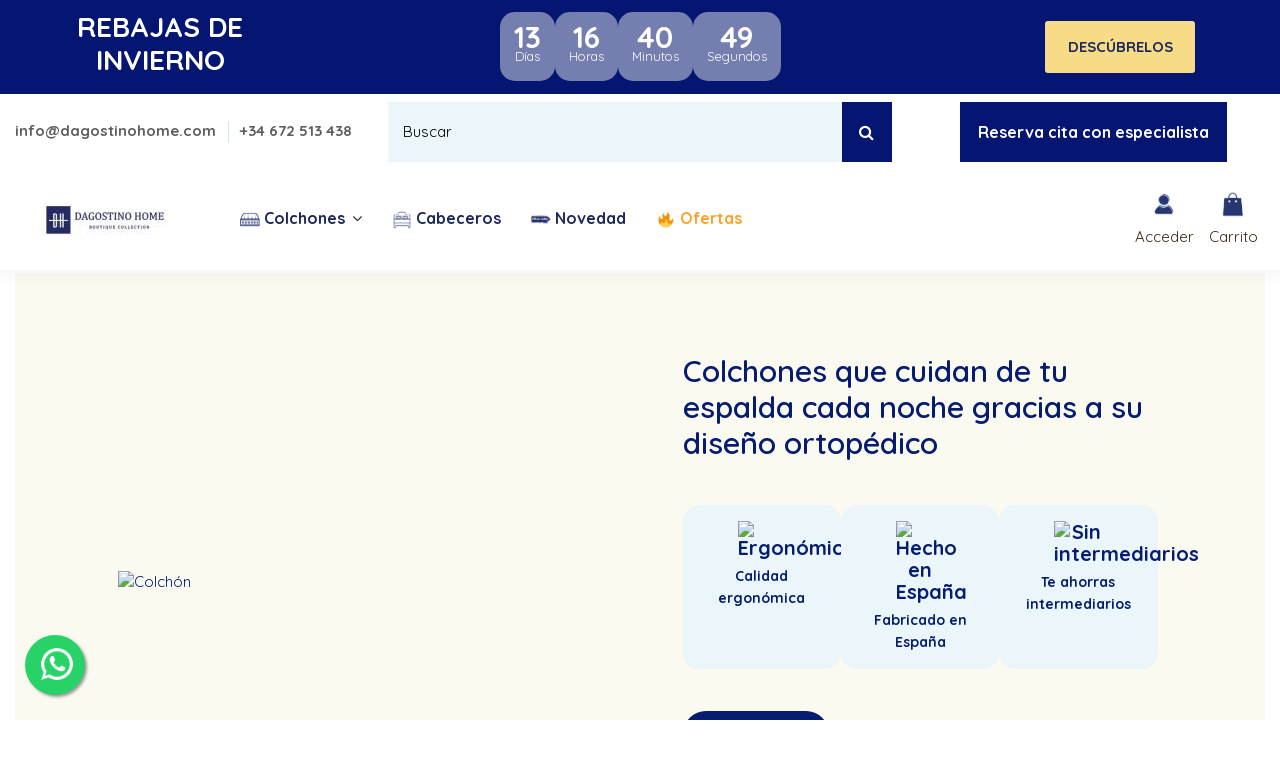

--- FILE ---
content_type: text/html; charset=utf-8
request_url: https://dagostinohome.com/
body_size: 31201
content:
<!doctype html>
<html lang="es">

<head>
    
        
  <meta charset="utf-8">


  <meta http-equiv="x-ua-compatible" content="ie=edge">



  


  
  



  <title>DagostinoHome</title>
  
    
  
  
    
  
  <meta name="description" content="">
  <meta name="keywords" content="">
    
    

  
      

  
    <script type="application/ld+json">
  {
    "@context": "https://schema.org",
    "@id": "#store-organization",
    "@type": "Organization",
    "name" : "dagostinohome",
    "url" : "https://dagostinohome.com/",
  
      "logo": {
        "@type": "ImageObject",
        "url":"https://dagostinohome.com/img/logo-1744628178.jpg"
      }
      }
</script>

<script type="application/ld+json">
  {
    "@context": "https://schema.org",
    "@type": "WebPage",
    "isPartOf": {
      "@type": "WebSite",
      "url":  "https://dagostinohome.com/",
      "name": "dagostinohome"
    },
    "name": "DagostinoHome",
    "url":  "https://dagostinohome.com/"
  }
</script>

  <script type="application/ld+json">
    {
      "@context": "https://schema.org",
      "@type": "WebSite",
      "url" : "https://dagostinohome.com/",
              "image": {
          "@type": "ImageObject",
          "url":"https://dagostinohome.com/img/logo-1744628178.jpg"
        },
            "potentialAction": {
        "@type": "SearchAction",
        "target": "https://dagostinohome.com/busqueda?search_query={search_term_string}",
        "query-input": "required name=search_term_string"
      }
    }
  </script>



  

  

  
    
  



    <meta property="og:title" content="DagostinoHome"/>
    <meta property="og:url" content="https://dagostinohome.com/"/>
    <meta property="og:site_name" content="dagostinohome"/>
    <meta property="og:description" content="">
    <meta property="og:type" content="website">


          <meta property="og:image" content="https://dagostinohome.com/img/logo-1744628178.jpg" />
    





      <meta name="viewport" content="initial-scale=1,user-scalable=no,maximum-scale=1,width=device-width">
  


  <meta name="theme-color" content="#041671">
  <meta name="msapplication-navbutton-color" content="#041671">


  <link rel="icon" type="image/vnd.microsoft.icon" href="https://dagostinohome.com/img/favicon-1.ico?1669878375">
  <link rel="shortcut icon" type="image/x-icon" href="https://dagostinohome.com/img/favicon-1.ico?1669878375">
    




    <link rel="stylesheet" href="https://fonts.googleapis.com/css?family=Playfair+Display:regular,700,900%7CLato:100,300,regular,700,900%7CPoppins:100,200,300,regular,500,600,700,800,900%7CBarlow:regular,italic,500,600,700,800,900,500italic&amp;subset=latin%2Clatin-ext" type="text/css" media="all">
  <link rel="stylesheet" href="https://dagostinohome.com/themes/warehousechild/assets/cache/theme-13ef40728.css" type="text/css" media="all">




<link rel="preload" as="font"
      href="/themes/warehousechild/assets/css/font-awesome/fonts/fontawesome-webfont.woff?v=4.7.0"
      type="font/woff" crossorigin="anonymous">
<link rel="preload" as="font"
      href="/themes/warehousechild/assets/css/font-awesome/fonts/fontawesome-webfont.woff2?v=4.7.0"
      type="font/woff2" crossorigin="anonymous">


<link  rel="preload stylesheet"  as="style" href="/themes/warehousechild/assets/css/font-awesome/css/font-awesome-preload.css"
       type="text/css" crossorigin="anonymous">

<!-- OLIVERCG: Load calendly assets -->
<link href="https://assets.calendly.com/assets/external/widget.css" rel="stylesheet">

<script src="https://assets.calendly.com/assets/external/widget.js" type="text/javascript" async=""></script>



  

  <script>
        var LS_Meta = [];
        var aw_popup = false;
        var controller = "index";
        var cpContactToken = "e24ef95a6fc28202249e5598297ea28c";
        var ed_ajax_delay = "0";
        var elementorFrontendConfig = {"isEditMode":"","stretchedSectionContainer":"","instagramToken":false,"is_rtl":false,"ajax_csfr_token_url":"https:\/\/dagostinohome.com\/module\/iqitelementor\/Actions?process=handleCsfrToken&ajax=1"};
        var iqitTheme = {"rm_sticky":"down","rm_breakpoint":0,"op_preloader":"0","cart_style":"floating","cart_confirmation":"modal","h_layout":"4","f_fixed":"","f_layout":"3","h_absolute":"0","h_sticky":"header","hw_width":"inherit","mm_content":"desktop","hm_submenu_width":"fullwidth-background","h_search_type":"full","pl_lazyload":true,"pl_infinity":true,"pl_rollover":true,"pl_crsl_autoplay":false,"pl_slider_ld":4,"pl_slider_d":3,"pl_slider_t":3,"pl_slider_p":1,"pp_thumbs":"leftd","pp_zoom":"modalzoom","pp_image_layout":"column","pp_tabs":"tabh","pl_grid_qty":false};
        var iqitcountdown_days = "d.";
        var iqitextendedproduct = {"speed":"70","hook":"modal"};
        var iqitfdc_from = 0;
        var iqitmegamenu = {"sticky":"false","containerSelector":"#wrapper > .container"};
        var isMobile = false;
        var pepper_api_key = "lnQiYiFv27c1aCOj2lseRoPyklkaFu7p";
        var pepper_api_url = "https:\/\/api-ecommerce.peppermoney.es\/v1\/";
        var pepper_calc_max_amount = 0;
        var pepper_calc_min_amount = 0;
        var pepper_environment = "PRO";
        var pepper_public_key = "ddd5d371768843b44a1a776e7c96add7";
        var prestashop = {"cart":{"products":[],"totals":{"total":{"type":"total","label":"Total","amount":0,"value":"0,00\u00a0\u20ac"},"total_including_tax":{"type":"total","label":"Total (impuestos incl.)","amount":0,"value":"0,00\u00a0\u20ac"},"total_excluding_tax":{"type":"total","label":"Total (impuestos excl.)","amount":0,"value":"0,00\u00a0\u20ac"}},"subtotals":{"products":{"type":"products","label":"Subtotal","amount":0,"value":"0,00\u00a0\u20ac"},"discounts":null,"shipping":{"type":"shipping","label":"Transporte","amount":0,"value":""},"tax":{"type":"tax","label":"Impuestos incluidos","amount":0,"value":"0,00\u00a0\u20ac"}},"products_count":0,"summary_string":"0 art\u00edculos","vouchers":{"allowed":1,"added":[]},"discounts":[],"minimalPurchase":0,"minimalPurchaseRequired":""},"currency":{"id":1,"name":"Euro","iso_code":"EUR","iso_code_num":"978","sign":"\u20ac"},"customer":{"lastname":null,"firstname":null,"email":null,"birthday":null,"newsletter":null,"newsletter_date_add":null,"optin":null,"website":null,"company":null,"siret":null,"ape":null,"is_logged":false,"gender":{"type":null,"name":null},"addresses":[]},"language":{"name":"Espa\u00f1ol (Spanish)","iso_code":"es","locale":"es-ES","language_code":"es","is_rtl":"0","date_format_lite":"d\/m\/Y","date_format_full":"d\/m\/Y H:i:s","id":1},"page":{"title":"","canonical":null,"meta":{"title":"DagostinoHome","description":"","keywords":"","robots":"index"},"page_name":"index","body_classes":{"lang-es":true,"lang-rtl":false,"country-ES":true,"currency-EUR":true,"layout-full-width":true,"page-index":true,"tax-display-enabled":true},"admin_notifications":[]},"shop":{"name":"dagostinohome","logo":"https:\/\/dagostinohome.com\/img\/logo-1744628178.jpg","stores_icon":"https:\/\/dagostinohome.com\/img\/logo_stores.png","favicon":"https:\/\/dagostinohome.com\/img\/favicon-1.ico"},"urls":{"base_url":"https:\/\/dagostinohome.com\/","current_url":"https:\/\/dagostinohome.com\/","shop_domain_url":"https:\/\/dagostinohome.com","img_ps_url":"https:\/\/dagostinohome.com\/img\/","img_cat_url":"https:\/\/dagostinohome.com\/img\/c\/","img_lang_url":"https:\/\/dagostinohome.com\/img\/l\/","img_prod_url":"https:\/\/dagostinohome.com\/img\/p\/","img_manu_url":"https:\/\/dagostinohome.com\/img\/m\/","img_sup_url":"https:\/\/dagostinohome.com\/img\/su\/","img_ship_url":"https:\/\/dagostinohome.com\/img\/s\/","img_store_url":"https:\/\/dagostinohome.com\/img\/st\/","img_col_url":"https:\/\/dagostinohome.com\/img\/co\/","img_url":"https:\/\/dagostinohome.com\/themes\/warehousechild\/assets\/img\/","css_url":"https:\/\/dagostinohome.com\/themes\/warehousechild\/assets\/css\/","js_url":"https:\/\/dagostinohome.com\/themes\/warehousechild\/assets\/js\/","pic_url":"https:\/\/dagostinohome.com\/upload\/","pages":{"address":"https:\/\/dagostinohome.com\/direccion","addresses":"https:\/\/dagostinohome.com\/direcciones","authentication":"https:\/\/dagostinohome.com\/iniciar-sesion","cart":"https:\/\/dagostinohome.com\/carrito","category":"https:\/\/dagostinohome.com\/index.php?controller=category","cms":"https:\/\/dagostinohome.com\/index.php?controller=cms","contact":"https:\/\/dagostinohome.com\/contactenos","discount":"https:\/\/dagostinohome.com\/descuento","guest_tracking":"https:\/\/dagostinohome.com\/seguimiento-pedido-invitado","history":"https:\/\/dagostinohome.com\/historial-compra","identity":"https:\/\/dagostinohome.com\/datos-personales","index":"https:\/\/dagostinohome.com\/","my_account":"https:\/\/dagostinohome.com\/mi-cuenta","order_confirmation":"https:\/\/dagostinohome.com\/confirmacion-pedido","order_detail":"https:\/\/dagostinohome.com\/index.php?controller=order-detail","order_follow":"https:\/\/dagostinohome.com\/seguimiento-pedido","order":"https:\/\/dagostinohome.com\/pedido","order_return":"https:\/\/dagostinohome.com\/index.php?controller=order-return","order_slip":"https:\/\/dagostinohome.com\/facturas-abono","pagenotfound":"https:\/\/dagostinohome.com\/pagina-no-encontrada","password":"https:\/\/dagostinohome.com\/recuperar-contrase\u00f1a","pdf_invoice":"https:\/\/dagostinohome.com\/index.php?controller=pdf-invoice","pdf_order_return":"https:\/\/dagostinohome.com\/index.php?controller=pdf-order-return","pdf_order_slip":"https:\/\/dagostinohome.com\/index.php?controller=pdf-order-slip","prices_drop":"https:\/\/dagostinohome.com\/rebajas","product":"https:\/\/dagostinohome.com\/index.php?controller=product","search":"https:\/\/dagostinohome.com\/busqueda","sitemap":"https:\/\/dagostinohome.com\/mapa-del-sitio","stores":"https:\/\/dagostinohome.com\/tiendas","supplier":"https:\/\/dagostinohome.com\/proveedor","register":"https:\/\/dagostinohome.com\/iniciar-sesion?create_account=1","order_login":"https:\/\/dagostinohome.com\/pedido?login=1"},"alternative_langs":[],"theme_assets":"\/themes\/warehousechild\/assets\/","actions":{"logout":"https:\/\/dagostinohome.com\/?mylogout="},"no_picture_image":{"bySize":{"small_default":{"url":"https:\/\/dagostinohome.com\/img\/p\/es-default-small_default.jpg","width":98,"height":127},"cart_default":{"url":"https:\/\/dagostinohome.com\/img\/p\/es-default-cart_default.jpg","width":125,"height":162},"home_default":{"url":"https:\/\/dagostinohome.com\/img\/p\/es-default-home_default.jpg","width":308,"height":173},"medium_default":{"url":"https:\/\/dagostinohome.com\/img\/p\/es-default-medium_default.jpg","width":452,"height":254},"large_default":{"url":"https:\/\/dagostinohome.com\/img\/p\/es-default-large_default.jpg","width":775,"height":436},"thickbox_default":{"url":"https:\/\/dagostinohome.com\/img\/p\/es-default-thickbox_default.jpg","width":1100,"height":619}},"small":{"url":"https:\/\/dagostinohome.com\/img\/p\/es-default-small_default.jpg","width":98,"height":127},"medium":{"url":"https:\/\/dagostinohome.com\/img\/p\/es-default-medium_default.jpg","width":452,"height":254},"large":{"url":"https:\/\/dagostinohome.com\/img\/p\/es-default-thickbox_default.jpg","width":1100,"height":619},"legend":""}},"configuration":{"display_taxes_label":true,"display_prices_tax_incl":true,"is_catalog":false,"show_prices":true,"opt_in":{"partner":false},"quantity_discount":{"type":"discount","label":"Descuento unitario"},"voucher_enabled":1,"return_enabled":0},"field_required":[],"breadcrumb":{"links":[{"title":"Inicio","url":"https:\/\/dagostinohome.com\/"}],"count":1},"link":{"protocol_link":"https:\/\/","protocol_content":"https:\/\/"},"time":1768375143,"static_token":"b1142d178916c6dcac591f64312c6f62","token":"92ae6eb37c3c25173b13f4dbfff66174","debug":false};
        var psemailsubscription_subscription = "https:\/\/dagostinohome.com\/module\/ps_emailsubscription\/subscription";
        var trustedshopseasyintegration_css = "https:\/\/dagostinohome.com\/modules\/trustedshopseasyintegration\/views\/css\/front\/front.1.1.1.css";
      </script>



  <script type="text/javascript">
    var ed_refresh_delay = 0;
    var ed_hour = 'horas';
    var ed_minute = 'minutos';
    var ed_hours = 'horas';
    var ed_minutes = 'minutos';
    var ed_and = 'y';
    var ed_refresh = 'Límite de picking alcanzado, por favor refresca el navegador para ver las nuevas opciones';
    /*var ed_has_combi = ; */
    var ed_placement = 0;
    var ed_custom_sel = '';
    var ed_custom_ins = '2';
    var ed_sm = 1;
    var ed_in_modal = 0;
    var front_ajax_url = 'https://dagostinohome.com/module/estimateddelivery/AjaxRefresh?token=4395074d662b1c69ea90702a5f4cefb6&ajax=1';     var front_ajax_cart_url = 'https://dagostinohome.com/module/estimateddelivery/AjaxCart?token=4395074d662b1c69ea90702a5f4cefb6&amp;ajax=1';
    var ps_version = '17';
    var ed_display_option = 2;
</script>
<!-- START OF DOOFINDER SCRIPT -->
  <script>
    const dfLayerOptions = {
      installationId: "baaebe73-801a-4aae-ac31-1c64e41a29f3",
      zone: "eu1",
      language: "es",
      currency: "EUR"
    };
    (function (l, a, y, e, r, s) {
      r = l.createElement(a); r.onload = e; r.async = 1; r.src = y;
      s = l.getElementsByTagName(a)[0]; s.parentNode.insertBefore(r, s);
    })(document, 'script', 'https://cdn.doofinder.com/livelayer/1/js/loader.min.js', function () {
      doofinderLoader.load(dfLayerOptions);
    });

    document.addEventListener('doofinder.cart.add', function(event) {

      const checkIfCartItemHasVariation = (cartObject) => {
        return (cartObject.item_id === cartObject.grouping_id) ? false : true;
      };

      /**
      * Returns only ID from string
      */
      const sanitizeVariationID = (variationID) => {
        return variationID.replace(/\D/g, "")
      };

      doofinderManageCart({
        cartURL          : "https://dagostinohome.com/carrito",  /* required for prestashop 1.7, in previous versions it will be empty. */
        cartToken        : "b1142d178916c6dcac591f64312c6f62",
        productID        : checkIfCartItemHasVariation(event.detail) ? event.detail.grouping_id : event.detail.item_id,
        customizationID  : checkIfCartItemHasVariation(event.detail) ? sanitizeVariationID(event.detail.item_id) : 0,   /* If there are no combinations, the value will be 0 */
        quantity         : event.detail.amount,
        statusPromise    : event.detail.statusPromise,
        itemLink         : event.detail.link
      });
    });
  </script>
<!-- END OF DOOFINDER SCRIPT -->
<script type="text/javascript" data-keepinline="true">
    var trustpilot_script_url = 'https://invitejs.trustpilot.com/tp.min.js';
    var trustpilot_key = 'TnOpoBdn1FCM6NKW';
    var trustpilot_widget_script_url = '//widget.trustpilot.com/bootstrap/v5/tp.widget.bootstrap.min.js';
    var trustpilot_integration_app_url = 'https://ecommscript-integrationapp.trustpilot.com';
    var trustpilot_preview_css_url = '//ecommplugins-scripts.trustpilot.com/v2.1/css/preview.min.css';
    var trustpilot_preview_script_url = '//ecommplugins-scripts.trustpilot.com/v2.1/js/preview.min.js';
    var trustpilot_ajax_url = 'https://dagostinohome.com/module/trustpilot/trustpilotajax';
    var user_id = '0';
    var trustpilot_trustbox_settings = {"trustboxes":[],"activeTrustbox":0,"pageUrls":{"landing":"https:\/\/www.dagostinohome.com\/","category":"https:\/\/www.dagostinohome.com\/colchones\/","product":"https:\/\/www.dagostinohome.com\/2005-almohada-microfibra-2005microfibra.html#\/idstallad-70_75"}};
</script>
<script type="text/javascript" src="/modules/trustpilot/views/js/tp_register.min.js"></script>
<script type="text/javascript" src="/modules/trustpilot/views/js/tp_trustbox.min.js"></script>
<script type="text/javascript" src="/modules/trustpilot/views/js/tp_preview.min.js"></script>
<meta id="cp-meta" name="generator" content="Powered by Creative Popup 1.6.8 - Multi-Purpose, Responsive, Parallax, Mobile-Friendly Popup Module for PrestaShop."><!--[CDATA[
<div class="cp-popup"><form id="cp_4" name="cp_4" class="cp-ps-container fitvidsignore" method="post" action="/?utm_source=facebook&utm_medium=facebookvideo&utm_campaign=video1rebajasconnectif&utm_id=120212430038730078_v2_s09_e7424&utm_content=120212431756090078&utm_term=120212430038730078&fbclid=IwY2xjawPT6U1leHRuA2FlbQEwAGFkaWQBqxSSBicnLnNydGMGYXBwX2lkDzI0NTc5MDgxODk1NTg2OAABHpOaeGs_sFhQqQYqwdMleT5J5yjooo9VLYeB8EOOOOL2BR9iWLtHLiUy9Tca_aem_XlK1DaW1MkxBKXM_1YB_6g" style="width:640px;height:360px;margin:0 auto;"><div class="cp-slide" data-cp="bgcolor:#2c2f65;kenburnsscale:1.2;"><embed src="/modules/creativepopup/views/img/core/skins/noskin/nothumb.png" class="cp-tn" alt="Page thumbnail" /><h2 style="top:196px;left:60px;text-align:center;font-size:45px;font-family:Lato;background:rgba(255, 255, 255, 0);color:#ffffff;" class="cp-l">Pru&eacute;balo 100 noches</h2><h2 style="top:250px;left:62px;text-align:center;font-size:14px;font-family:Lato;background:rgba(255, 255, 255, 0);color:#ffffff;" class="cp-l">Queremos que te encante tu colch&oacute;n Dagostino Home por eso te ofrecemos</h2><h2 style="top:269px;left:64px;text-align:center;font-size:14px;font-family:Lato;background:rgba(255, 255, 255, 0);color:#ffffff;" class="cp-l">este periodo de prueba, para que te puedas asegurar que es perfecto para ti.</h2><embed style="top:60px;left:60px;width:149px;height:149px;" class="cp-l" src="https://dagostinohome.com/img/100-noches.png" alt=""></div></form></div><js>
cpjq("#cp_4").creativePopup({createdWith: '1.6.8', popupVersion: '1.6.8', type: 'popup', skin: 'noskin', popupShowOnClick: '#100noches,  #100nochesm', popupShowOnce: false, popupDisableOverlay: true, popupWidth: 640, popupHeight: 360, skinsPath: '/modules/creativepopup/views/css/core/skins/', plugins: ["popup"]});
</js>
<div class="cp-popup"><form id="cp_5" name="cp_5" class="cp-ps-container fitvidsignore" method="post" action="/?utm_source=facebook&utm_medium=facebookvideo&utm_campaign=video1rebajasconnectif&utm_id=120212430038730078_v2_s09_e7424&utm_content=120212431756090078&utm_term=120212430038730078&fbclid=IwY2xjawPT6U1leHRuA2FlbQEwAGFkaWQBqxSSBicnLnNydGMGYXBwX2lkDzI0NTc5MDgxODk1NTg2OAABHpOaeGs_sFhQqQYqwdMleT5J5yjooo9VLYeB8EOOOOL2BR9iWLtHLiUy9Tca_aem_XlK1DaW1MkxBKXM_1YB_6g" style="width:640px;height:360px;margin:0 auto;"><div class="cp-slide" data-cp="bgcolor:#2c2f65;kenburnsscale:1.2;"><embed src="/modules/creativepopup/views/img/core/skins/noskin/nothumb.png" class="cp-tn" alt="Page thumbnail" /><h2 style="top:142px;left:68px;text-align:center;font-size:45px;font-family:Lato;background:rgba(255, 255, 255, 0);color:#ffffff;" class="cp-l">Cuidar&aacute; de tu espalda</h2><h2 style="top:181px;left:68px;text-align:center;font-size:45px;font-family:Lato;background:rgba(255, 255, 255, 0);color:#ffffff;" class="cp-l">desde la primera noche</h2><h2 style="top:235px;left:68px;text-align:center;font-size:14px;font-family:Lato;background:rgba(255, 255, 255, 0);color:#ffffff;" class="cp-l">Especialistas en el descanso han desarrollado su dise&ntilde;o, te ayudar&aacute; a mantener</h2><h2 style="top:251px;left:68px;text-align:center;font-size:14px;font-family:Lato;background:rgba(255, 255, 255, 0);color:#ffffff;" class="cp-l">recta la columna vertebral durante toda la noche</h2><embed style="top:21px;left:46px;width:149px;height:149px;" class="cp-l" src="https://dagostinohome.com/img/ortopedico.png" alt=""></div></form></div><js>
cpjq("#cp_5").creativePopup({createdWith: '1.6.8', popupVersion: '1.6.8', type: 'popup', skin: 'noskin', popupShowOnClick: '#calidadErgo, #calidadErgom', popupShowOnce: false, popupDisableOverlay: true, popupWidth: 640, popupHeight: 360, skinsPath: '/modules/creativepopup/views/css/core/skins/', plugins: ["popup"]});
</js>
<div class="cp-popup"><form id="cp_6" name="cp_6" class="cp-ps-container fitvidsignore" method="post" action="/?utm_source=facebook&utm_medium=facebookvideo&utm_campaign=video1rebajasconnectif&utm_id=120212430038730078_v2_s09_e7424&utm_content=120212431756090078&utm_term=120212430038730078&fbclid=IwY2xjawPT6U1leHRuA2FlbQEwAGFkaWQBqxSSBicnLnNydGMGYXBwX2lkDzI0NTc5MDgxODk1NTg2OAABHpOaeGs_sFhQqQYqwdMleT5J5yjooo9VLYeB8EOOOOL2BR9iWLtHLiUy9Tca_aem_XlK1DaW1MkxBKXM_1YB_6g" style="width:640px;height:360px;margin:0 auto;"><div class="cp-slide" data-cp="bgcolor:#2c2f65;kenburnsscale:1.2;"><embed src="/modules/creativepopup/views/img/core/skins/noskin/nothumb.png" class="cp-tn" alt="Page thumbnail" /><h2 style="top:180px;left:44px;text-align:center;font-size:45px;font-family:Lato;background:rgba(255, 255, 255, 0);color:#ffffff;" class="cp-l">Fabricamos 100% en Espa&ntilde;a</h2><h2 style="top:235px;left:44px;text-align:center;font-size:14px;font-family:Lato;background:rgba(255, 255, 255, 0);color:#ffffff;" class="cp-l">Con esto te aseguramos el uso de materiales certificados de mayor calidad, generando</h2><h2 style="top:251px;left:44px;text-align:center;font-size:14px;font-family:Lato;background:rgba(255, 255, 255, 0);color:#ffffff;" class="cp-l">puestos de trabajo que fomentan la industria local y reduciendo la huella de carbono</h2><embed style="top:43px;left:44px;width:149px;height:149px;" class="cp-l" src="https://dagostinohome.com/img/icono-spain.png" alt=""></div></form></div><js>
cpjq("#cp_6").creativePopup({createdWith: '1.6.8', popupVersion: '1.6.8', type: 'popup', skin: 'noskin', popupShowOnClick: '#fabricacionlocal, #fabricacionlocalm', popupShowOnce: false, popupDisableOverlay: true, popupWidth: 640, popupHeight: 360, skinsPath: '/modules/creativepopup/views/css/core/skins/', plugins: ["popup"]});
</js>
<div class="cp-popup"><form id="cp_7" name="cp_7" class="cp-ps-container fitvidsignore" method="post" action="/?utm_source=facebook&utm_medium=facebookvideo&utm_campaign=video1rebajasconnectif&utm_id=120212430038730078_v2_s09_e7424&utm_content=120212431756090078&utm_term=120212430038730078&fbclid=IwY2xjawPT6U1leHRuA2FlbQEwAGFkaWQBqxSSBicnLnNydGMGYXBwX2lkDzI0NTc5MDgxODk1NTg2OAABHpOaeGs_sFhQqQYqwdMleT5J5yjooo9VLYeB8EOOOOL2BR9iWLtHLiUy9Tca_aem_XlK1DaW1MkxBKXM_1YB_6g" style="width:640px;height:360px;margin:0 auto;"><div class="cp-slide" data-cp="bgcolor:#2c2f65;kenburnsscale:1.2;"><embed src="/modules/creativepopup/views/img/core/skins/noskin/nothumb.png" class="cp-tn" alt="Page thumbnail" /><h2 style="top:180px;left:44px;text-align:center;font-size:45px;font-family:Lato;background:rgba(255, 255, 255, 0);color:#ffffff;" class="cp-l">Rec&iacute;belo en pocos d&iacute;as</h2><h2 style="top:235px;left:44px;text-align:center;font-size:14px;font-family:Lato;background:rgba(255, 255, 255, 0);color:#ffffff;" class="cp-l">Podr&aacute;s disfrutar de tu nuevo colch&oacute;n en tan s&oacute;lo 3 o 5 d&iacute;as laborales y con env&iacute;o</h2><h2 style="top:252px;left:44px;text-align:center;font-size:14px;font-family:Lato;background:rgba(255, 255, 255, 0);color:#ffffff;" class="cp-l">totalmente gratuito.</h2><embed style="top:43px;left:44px;width:149px;height:149px;" class="cp-l" src="https://dagostinohome.com/img/caminon.png" alt=""></div></form></div><js>
cpjq("#cp_7").creativePopup({createdWith: '1.6.8', popupVersion: '1.6.8', type: 'popup', skin: 'noskin', popupShowOnClick: '#enviopop , #enviopopm', popupShowOnce: false, popupDisableOverlay: true, popupWidth: 640, popupHeight: 360, skinsPath: '/modules/creativepopup/views/css/core/skins/', plugins: ["popup"]});
</js>
<div class="cp-popup"><form id="cp_8" name="cp_8" class="cp-ps-container fitvidsignore" method="post" action="/?utm_source=facebook&utm_medium=facebookvideo&utm_campaign=video1rebajasconnectif&utm_id=120212430038730078_v2_s09_e7424&utm_content=120212431756090078&utm_term=120212430038730078&fbclid=IwY2xjawPT6U1leHRuA2FlbQEwAGFkaWQBqxSSBicnLnNydGMGYXBwX2lkDzI0NTc5MDgxODk1NTg2OAABHpOaeGs_sFhQqQYqwdMleT5J5yjooo9VLYeB8EOOOOL2BR9iWLtHLiUy9Tca_aem_XlK1DaW1MkxBKXM_1YB_6g" style="width:640px;height:360px;margin:0 auto;"><div class="cp-slide" data-cp="bgcolor:#2c2f65;kenburnsscale:1.2;"><embed src="/modules/creativepopup/views/img/core/skins/noskin/nothumb.png" class="cp-tn" alt="Page thumbnail" /><h2 style="top:168px;left:54px;text-align:center;font-size:45px;font-family:Lato;background:rgba(255, 255, 255, 0);color:#ffffff;" class="cp-l">Disfruta de la mejor calidad</h2><h2 style="top:202px;left:54px;text-align:center;font-size:45px;font-family:Lato;background:rgba(255, 255, 255, 0);color:#ffffff;" class="cp-l">sin pagar de m&aacute;s</h2><h2 style="top:256px;left:54px;text-align:center;font-size:14px;font-family:Lato;background:rgba(255, 255, 255, 0);color:#ffffff;" class="cp-l">Te env&iacute;amos los colchones directamente desde nuestras f&aacute;bricas de Onteniente(Valencia)</h2><h2 style="top:273px;left:54px;text-align:center;font-size:14px;font-family:Lato;background:rgba(255, 255, 255, 0);color:#ffffff;" class="cp-l">y Yecla (Murcia) para que te puedas ahorrar todos los intermediarios.</h2><embed style="top:31px;left:54px;width:149px;height:149px;" class="cp-l" src="https://dagostinohome.com/img/fabrica.png" alt=""></div></form></div><js>
cpjq("#cp_8").creativePopup({createdWith: '1.6.8', popupVersion: '1.6.8', type: 'popup', skin: 'noskin', popupShowOnClick: '#ahorratepop, #ahorratepopm', popupShowOnce: false, popupDisableOverlay: true, popupWidth: 640, popupHeight: 360, skinsPath: '/modules/creativepopup/views/css/core/skins/', plugins: ["popup"]});
</js>
<div class="cp-popup"><form id="cp_9" name="cp_9" class="cp-ps-container fitvidsignore" method="post" action="/?utm_source=facebook&utm_medium=facebookvideo&utm_campaign=video1rebajasconnectif&utm_id=120212430038730078_v2_s09_e7424&utm_content=120212431756090078&utm_term=120212430038730078&fbclid=IwY2xjawPT6U1leHRuA2FlbQEwAGFkaWQBqxSSBicnLnNydGMGYXBwX2lkDzI0NTc5MDgxODk1NTg2OAABHpOaeGs_sFhQqQYqwdMleT5J5yjooo9VLYeB8EOOOOL2BR9iWLtHLiUy9Tca_aem_XlK1DaW1MkxBKXM_1YB_6g" style="width:640px;height:360px;margin:0 auto;"><div class="cp-slide" data-cp="bgcolor:#2c2f65;kenburnsscale:1.2;"><embed src="/modules/creativepopup/views/img/core/skins/noskin/nothumb.png" class="cp-tn" alt="Page thumbnail" /><h2 style="top:168px;left:54px;text-align:center;font-size:45px;font-family:Lato;background:rgba(255, 255, 255, 0);color:#ffffff;" class="cp-l">Disfruta de la mejor calidad</h2><h2 style="top:202px;left:54px;text-align:center;font-size:45px;font-family:Lato;background:rgba(255, 255, 255, 0);color:#ffffff;" class="cp-l">sin pagar de m&aacute;s</h2><h2 style="top:256px;left:54px;text-align:center;font-size:14px;font-family:Lato;background:rgba(255, 255, 255, 0);color:#ffffff;" class="cp-l">Dependiendo del importe podr&aacute;s pagarlo desde 3 a 24 meses.</h2><embed style="top:31px;left:54px;width:149px;height:149px;" class="cp-l" src="https://dagostinohome.com/img/financiacion-sin-intereses.png" alt=""></div></form></div><js>
cpjq("#cp_9").creativePopup({createdWith: '1.6.8', popupVersion: '1.6.8', type: 'popup', skin: 'noskin', popupShowOnClick: '#financiacionpop, #financiacionpopm', popupShowOnce: false, popupDisableOverlay: true, popupWidth: 640, popupHeight: 360, skinsPath: '/modules/creativepopup/views/css/core/skins/', plugins: ["popup"]});
</js>
<div class="cp-popup"><form id="cp_2" name="cp_2" class="cp-ps-container fitvidsignore" method="post" action="/?utm_source=facebook&utm_medium=facebookvideo&utm_campaign=video1rebajasconnectif&utm_id=120212430038730078_v2_s09_e7424&utm_content=120212431756090078&utm_term=120212430038730078&fbclid=IwY2xjawPT6U1leHRuA2FlbQEwAGFkaWQBqxSSBicnLnNydGMGYXBwX2lkDzI0NTc5MDgxODk1NTg2OAABHpOaeGs_sFhQqQYqwdMleT5J5yjooo9VLYeB8EOOOOL2BR9iWLtHLiUy9Tca_aem_XlK1DaW1MkxBKXM_1YB_6g" style="width:800px;height:500px;margin:0 auto;"><div class="cp-slide" data-cp="kenburnsscale:1.2;"><embed src="https://dagostinohome.com/img/creativepopup/Get-in-touch/get-in-touch.png" class="cp-tn" alt="Page thumbnail" /><div style="top:50%;left:50%;width:100%;height:100%;background:#ffffff;" class="cp-l" data-cp="durationin:1500;easingin:easeOutQuint;fadein:false;scaleyin:0;static:forever;"></div><p style="top:46px;left:291px;text-align:left;font-family:Helvetica;font-size:32px;line-height:36px;color:#041670;" class="cp-l" data-cp="offsetyin:50;delayin:500;easingin:easeOutQuint;offsetyout:-100;">&iquest;Te llamamos?</p><input type="number" placeholder="Tel&eacute;fono" required style="border: 1px solid #fff;
outline:none;
box-shadow:none;
;top:208px;left:50%;text-align:left;font-weight:500;width:260px;background:#ffffff;line-height:36px;height:36px;font-family:Lato;font-size:14px;color:#6c6e73;border-radius:3px;padding-left:10px;padding-top:0px;padding-right:10px;padding-bottom:0px;border-bottom:1px solid #e3e5e9;" class="cp-l" data-cp="offsetyin:50;delayin:650;easingin:easeOutQuint;offsetyout:-100;"><input type="name" placeholder="Nombre" required style="border: 1px solid #fff;
outline:none;
box-shadow:none;
;top:158px;left:50%;text-align:left;font-weight:500;width:260px;background:#ffffff;line-height:36px;height:36px;font-family:Lato;font-size:14px;color:#6c6e73;border-radius:3px;padding-left:10px;padding-top:0px;padding-right:10px;padding-bottom:0px;border-bottom:1px solid #e3e5e9;" class="cp-l" data-cp="offsetyin:50;delayin:650;easingin:easeOutQuint;offsetyout:-100;"><input type="time" placeholder="&iquest;A que hora?" style="border: 1px solid #fff;
outline:none;
box-shadow:none;
;top:260px;left:50%;text-align:left;font-weight:500;width:282px;background:#ffffff;line-height:36px;height:38px;font-family:Lato;font-size:14px;color:#6c6e73;border-radius:3px;padding-left:10px;padding-top:0px;padding-right:10px;padding-bottom:0px;border-bottom:1px solid #e3e5e9;" class="cp-l" data-cp="offsetyin:50;delayin:650;easingin:easeOutQuint;offsetyout:-100;"><input type="date" placeholder="&iquest;Qu&eacute; d&iacute;a?" style="border: 1px solid #fff;
outline:none;
box-shadow:none;
;top:316px;left:50%;text-align:left;font-weight:500;width:282px;background:#ffffff;line-height:36px;height:38px;font-family:Lato;font-size:14px;color:#6c6e73;border-radius:3px;padding-left:10px;padding-top:0px;padding-right:10px;padding-bottom:0px;border-bottom:1px solid #e3e5e9;" class="cp-l" data-cp="offsetyin:50;delayin:650;easingin:easeOutQuint;offsetyout:-100;"><input type="submit" name="submitMessage" value="ENVIAR" style="border:none;top:392px;left:256px;text-align:center;font-weight:500;background:#041670;line-height:36px;border-radius:4px;color:#ffffff;font-size:13px;font-family:Lato;width:280px;padding-top:2px;height:36px;padding-right:0px;padding-bottom:0px;padding-left:0px;" class="cp-l" data-cp="offsetyin:50;delayin:750;easingin:easeOutQuint;offsetyout:-100;hover:true;hoverbgcolor:#041670;hovercolor:#ffffff;"></div><div class="cp-slide" data-cp="deeplink:success;kenburnsscale:1.2;"><embed src="/modules/creativepopup/views/img/core/skins/photogallery/nothumb.png" class="cp-tn" alt="Page thumbnail" /><a style="" class="cp-l" href="#closepopup" target="_self" data-cp="offsetyin:100;delayin:500;easingin:easeOutQuint;hover:true;hoverbgcolor:#ba82cc;"><div style="border:none;top:355px;left:260px;text-align:center;font-weight:500;background:#041670;line-height:36px;border-radius:4px;color:#ffffff;font-size:13px;font-family:Verdana;width:280px;padding-top:2px;height:36px;padding-right:0px;padding-bottom:0px;padding-left:0px;z-index:500;" class="">CERRAR</div></a><p style="white-space: normal;top:181px;left:260px;text-align:center;font-weight:500;font-size:24px;color:#6c6e73;font-family:Helvetica;width:280px;z-index:500;" class="cp-l" data-cp="offsetyin:100;delayin:450;easingin:easeOutQuint;">&iexcl;Hablamos pronto! Te llamaremos cuando nos has indicado</p><p style="top:133px;left:50%;font-weight:500;font-size:24px;color:#000000;font-family:Helvetica;z-index:500;" class="cp-l" data-cp="offsetyin:100;delayin:400;easingin:easeOutQuint;">&iexcl;Gracias!</p></div></form></div><js>
cpjq("#cp_2").creativePopup({createdWith: '1.6.4', popupVersion: '1.6.8', type: 'popup', skin: 'photogallery', globalBGSize: 'auto', popupShowOnClick: '#tellamamos', popupShowOnce: false, popupCloseButtonStyle: 'background: rgba(0,0,0,.5); border-radius: 2px; border: 0; left: auto; right: 10px;', popupWidth: 800, popupHeight: 500, popupDelayIn: 250, popupTransitionOut: 'slidetobottom', popupOverlayBackground: 'rgba(0, 0, 0, 0.8)', popupOverlayDurationIn: 1000, popupOverlayTransitionOut: 'slidetobottom', skinsPath: '/modules/creativepopup/views/css/core/skins/', plugins: ["popup"]});
</js>
<div class="cp-popup"><form id="cp_12" name="cp_12" class="cp-ps-container fitvidsignore" method="post" action="/?utm_source=facebook&utm_medium=facebookvideo&utm_campaign=video1rebajasconnectif&utm_id=120212430038730078_v2_s09_e7424&utm_content=120212431756090078&utm_term=120212430038730078&fbclid=IwY2xjawPT6U1leHRuA2FlbQEwAGFkaWQBqxSSBicnLnNydGMGYXBwX2lkDzI0NTc5MDgxODk1NTg2OAABHpOaeGs_sFhQqQYqwdMleT5J5yjooo9VLYeB8EOOOOL2BR9iWLtHLiUy9Tca_aem_XlK1DaW1MkxBKXM_1YB_6g" style="width:640px;height:360px;margin:0 auto;"><div class="cp-slide" data-cp="bgcolor:#2c2f65;kenburnsscale:1.2;"><embed src="/modules/creativepopup/views/img/core/skins/noskin/nothumb.png" class="cp-tn" alt="Page thumbnail" /><h2 style="top:196px;left:60px;text-align:center;font-size:45px;font-family:Lato;background:rgba(255, 255, 255, 0);color:#ffffff;" class="cp-l">Experimente 100 noites</h2><h2 style="top:250px;left:62px;text-align:center;font-size:14px;font-family:Lato;background:rgba(255, 255, 255, 0);color:#ffffff;" class="cp-l">Queremos que voc&ecirc; ame o seu colch&atilde;o Dagostino Home, &eacute; por isso que lhe oferecemos</h2><h2 style="top:269px;left:64px;text-align:center;font-size:14px;font-family:Lato;background:rgba(255, 255, 255, 0);color:#ffffff;" class="cp-l">este per&iacute;odo de teste, para que voc&ecirc; possa ter certeza de que &eacute; perfeito para voc&ecirc;.</h2><embed style="top:60px;left:60px;width:149px;height:149px;" class="cp-l" src="https://dagostinohome.com/img/100-noches.png" alt=""></div></form></div><js>
cpjq("#cp_12").creativePopup({createdWith: '1.6.8', popupVersion: '1.6.8', type: 'popup', skin: 'noskin', popupShowOnClick: '#100nochesptm, #100nochespt, #100nochesmovilpt , #100nochespth', popupShowOnce: false, popupDisableOverlay: true, popupWidth: 640, popupHeight: 360, skinsPath: '/modules/creativepopup/views/css/core/skins/', plugins: ["popup"]});
</js>
<div class="cp-popup"><form id="cp_13" name="cp_13" class="cp-ps-container fitvidsignore" method="post" action="/?utm_source=facebook&utm_medium=facebookvideo&utm_campaign=video1rebajasconnectif&utm_id=120212430038730078_v2_s09_e7424&utm_content=120212431756090078&utm_term=120212430038730078&fbclid=IwY2xjawPT6U1leHRuA2FlbQEwAGFkaWQBqxSSBicnLnNydGMGYXBwX2lkDzI0NTc5MDgxODk1NTg2OAABHpOaeGs_sFhQqQYqwdMleT5J5yjooo9VLYeB8EOOOOL2BR9iWLtHLiUy9Tca_aem_XlK1DaW1MkxBKXM_1YB_6g" style="width:640px;height:360px;margin:0 auto;"><div class="cp-slide" data-cp="bgcolor:#2c2f65;kenburnsscale:1.2;"><embed src="/modules/creativepopup/views/img/core/skins/noskin/nothumb.png" class="cp-tn" alt="Page thumbnail" /><h2 style="top:196px;left:60px;text-align:center;font-size:45px;font-family:Lato;background:rgba(255, 255, 255, 0);color:#ffffff;" class="cp-l">Essayez-le 100 nuits</h2><h2 style="top:250px;left:62px;text-align:center;font-size:13px;font-family:Lato;background:rgba(255, 255, 255, 0);color:#ffffff;" class="cp-l">Nous voulons que vous aimiez votre matelas Dagostino Home, c'est pourquoi nous vous proposons</h2><h2 style="top:269px;left:64px;text-align:center;font-size:14px;font-family:Lato;background:rgba(255, 255, 255, 0);color:#ffffff;" class="cp-l">cette p&eacute;riode d'essai, afin que vous puissiez vous assurer qu'elle est parfaite pour vous.</h2><embed style="top:60px;left:60px;width:149px;height:149px;" class="cp-l" src="https://dagostinohome.com/img/100-noches.png" alt=""></div></form></div><js>
cpjq("#cp_13").creativePopup({createdWith: '1.6.8', popupVersion: '1.6.8', type: 'popup', skin: 'noskin', popupShowOnClick: '#100nochesfrm, #100nochesfr, #100nochesmovilfr ,  #100nochesfrh', popupShowOnce: false, popupDisableOverlay: true, popupWidth: 640, popupHeight: 360, skinsPath: '/modules/creativepopup/views/css/core/skins/', plugins: ["popup"]});
</js>
<div class="cp-popup"><form id="cp_14" name="cp_14" class="cp-ps-container fitvidsignore" method="post" action="/?utm_source=facebook&utm_medium=facebookvideo&utm_campaign=video1rebajasconnectif&utm_id=120212430038730078_v2_s09_e7424&utm_content=120212431756090078&utm_term=120212430038730078&fbclid=IwY2xjawPT6U1leHRuA2FlbQEwAGFkaWQBqxSSBicnLnNydGMGYXBwX2lkDzI0NTc5MDgxODk1NTg2OAABHpOaeGs_sFhQqQYqwdMleT5J5yjooo9VLYeB8EOOOOL2BR9iWLtHLiUy9Tca_aem_XlK1DaW1MkxBKXM_1YB_6g" style="width:640px;height:360px;margin:0 auto;"><div class="cp-slide" data-cp="bgcolor:#2c2f65;kenburnsscale:1.2;"><embed src="/modules/creativepopup/views/img/core/skins/noskin/nothumb.png" class="cp-tn" alt="Page thumbnail" /><h2 style="top:142px;left:68px;text-align:center;font-size:45px;font-family:Lato;background:rgba(255, 255, 255, 0);color:#ffffff;" class="cp-l">Cuidar&aacute; das suas costas</h2><h2 style="top:181px;left:68px;text-align:center;font-size:45px;font-family:Lato;background:rgba(255, 255, 255, 0);color:#ffffff;" class="cp-l">desde a primeira noite</h2><h2 style="top:235px;left:68px;text-align:center;font-size:14px;font-family:Lato;background:rgba(255, 255, 255, 0);color:#ffffff;" class="cp-l">Os especialistas em descanso desenvolveram seu design, ele ir&aacute; ajud&aacute;-lo a manter</h2><h2 style="top:251px;left:68px;text-align:center;font-size:14px;font-family:Lato;background:rgba(255, 255, 255, 0);color:#ffffff;" class="cp-l">coluna reta durante toda a noite</h2><embed style="top:21px;left:46px;width:149px;height:149px;" class="cp-l" src="https://dagostinohome.com/img/ortopedico.png" alt=""></div></form></div><js>
cpjq("#cp_14").creativePopup({createdWith: '1.6.8', popupVersion: '1.6.8', type: 'popup', skin: 'noskin', popupShowOnClick: '#calidadErgoptm, #calidadErgopt , #calidadErgopth', popupShowOnce: false, popupDisableOverlay: true, popupWidth: 640, popupHeight: 360, skinsPath: '/modules/creativepopup/views/css/core/skins/', plugins: ["popup"]});
</js>
<div class="cp-popup"><form id="cp_15" name="cp_15" class="cp-ps-container fitvidsignore" method="post" action="/?utm_source=facebook&utm_medium=facebookvideo&utm_campaign=video1rebajasconnectif&utm_id=120212430038730078_v2_s09_e7424&utm_content=120212431756090078&utm_term=120212430038730078&fbclid=IwY2xjawPT6U1leHRuA2FlbQEwAGFkaWQBqxSSBicnLnNydGMGYXBwX2lkDzI0NTc5MDgxODk1NTg2OAABHpOaeGs_sFhQqQYqwdMleT5J5yjooo9VLYeB8EOOOOL2BR9iWLtHLiUy9Tca_aem_XlK1DaW1MkxBKXM_1YB_6g" style="width:640px;height:360px;margin:0 auto;"><div class="cp-slide" data-cp="bgcolor:#2c2f65;kenburnsscale:1.2;"><embed src="/modules/creativepopup/views/img/core/skins/noskin/nothumb.png" class="cp-tn" alt="Page thumbnail" /><h2 style="top:140px;left:46px;text-align:center;font-size:45px;font-family:Lato;background:rgba(255, 255, 255, 0);color:#ffffff;" class="cp-l">Je prendrai soin de votre dos</h2><h2 style="top:181px;left:46px;text-align:center;font-size:45px;font-family:Lato;background:rgba(255, 255, 255, 0);color:#ffffff;" class="cp-l">d&egrave;s la premi&egrave;re nuit</h2><h2 style="top:234px;left:46px;text-align:center;font-size:14px;font-family:Lato;background:rgba(255, 255, 255, 0);color:#ffffff;" class="cp-l">Les sp&eacute;cialistes du repos ont d&eacute;velopp&eacute; leur conception, cela vous aidera &agrave; maintenir</h2><h2 style="top:251px;left:46px;text-align:center;font-size:14px;font-family:Lato;background:rgba(255, 255, 255, 0);color:#ffffff;" class="cp-l">colonne vert&eacute;brale droite toute la nuit</h2><embed style="top:21px;left:46px;width:149px;height:149px;" class="cp-l" src="https://dagostinohome.com/img/ortopedico.png" alt=""></div></form></div><js>
cpjq("#cp_15").creativePopup({createdWith: '1.6.8', popupVersion: '1.6.8', type: 'popup', skin: 'noskin', popupShowOnClick: '#calidadErgofrm, #calidadErgofr , #calidadErgofrh', popupShowOnce: false, popupDisableOverlay: true, popupWidth: 640, popupHeight: 360, skinsPath: '/modules/creativepopup/views/css/core/skins/', plugins: ["popup"]});
</js>
<div class="cp-popup"><form id="cp_16" name="cp_16" class="cp-ps-container fitvidsignore" method="post" action="/?utm_source=facebook&utm_medium=facebookvideo&utm_campaign=video1rebajasconnectif&utm_id=120212430038730078_v2_s09_e7424&utm_content=120212431756090078&utm_term=120212430038730078&fbclid=IwY2xjawPT6U1leHRuA2FlbQEwAGFkaWQBqxSSBicnLnNydGMGYXBwX2lkDzI0NTc5MDgxODk1NTg2OAABHpOaeGs_sFhQqQYqwdMleT5J5yjooo9VLYeB8EOOOOL2BR9iWLtHLiUy9Tca_aem_XlK1DaW1MkxBKXM_1YB_6g" style="width:640px;height:360px;margin:0 auto;"><div class="cp-slide" data-cp="bgcolor:#2c2f65;kenburnsscale:1.2;"><embed src="/modules/creativepopup/views/img/core/skins/noskin/nothumb.png" class="cp-tn" alt="Page thumbnail" /><h2 style="top:181px;left:32px;text-align:center;font-size:45px;font-family:Lato;background:rgba(255, 255, 255, 0);color:#ffffff;" class="cp-l">Fabricamos 100% em Portugal</h2><h2 style="top:234px;left:28px;text-align:center;font-size:14px;font-family:Lato;background:rgba(255, 255, 255, 0);color:#ffffff;" class="cp-l">Com isso garantimos a utiliza&ccedil;&atilde;o de materiais certificados de maior qualidade, gerando</h2><h2 style="top:251px;left:28px;text-align:center;font-size:14px;font-family:Lato;background:rgba(255, 255, 255, 0);color:#ffffff;" class="cp-l">empregos que promovam a ind&uacute;stria local e reduzam a pegada de carbono</h2><embed style="top:43px;left:44px;width:149px;height:149px;" class="cp-l" src="https://dagostinohome.com/img/icono-spain.png" alt=""></div></form></div><js>
cpjq("#cp_16").creativePopup({createdWith: '1.6.8', popupVersion: '1.6.8', type: 'popup', skin: 'noskin', popupShowOnClick: '#fabricacionlocalptm, #fabricacionlocalpt , #fabricacionlocalpth', popupShowOnce: false, popupDisableOverlay: true, popupWidth: 640, popupHeight: 360, skinsPath: '/modules/creativepopup/views/css/core/skins/', plugins: ["popup"]});
</js>
<div class="cp-popup"><form id="cp_17" name="cp_17" class="cp-ps-container fitvidsignore" method="post" action="/?utm_source=facebook&utm_medium=facebookvideo&utm_campaign=video1rebajasconnectif&utm_id=120212430038730078_v2_s09_e7424&utm_content=120212431756090078&utm_term=120212430038730078&fbclid=IwY2xjawPT6U1leHRuA2FlbQEwAGFkaWQBqxSSBicnLnNydGMGYXBwX2lkDzI0NTc5MDgxODk1NTg2OAABHpOaeGs_sFhQqQYqwdMleT5J5yjooo9VLYeB8EOOOOL2BR9iWLtHLiUy9Tca_aem_XlK1DaW1MkxBKXM_1YB_6g" style="width:640px;height:360px;margin:0 auto;"><div class="cp-slide" data-cp="bgcolor:#2c2f65;kenburnsscale:1.2;"><embed src="/modules/creativepopup/views/img/core/skins/noskin/nothumb.png" class="cp-tn" alt="Page thumbnail" /><h2 style="top:184px;left:16px;text-align:center;font-size:43px;font-family:Lato;background:rgba(255, 255, 255, 0);color:#ffffff;" class="cp-l">Nous fabriquons 100% en France</h2><h2 style="top:234px;left:16px;text-align:center;font-size:14px;font-family:Lato;background:rgba(255, 255, 255, 0);color:#ffffff;" class="cp-l">Avec cela, nous garantissons l'utilisation de mat&eacute;riaux certifi&eacute;s de meilleure qualit&eacute;, g&eacute;n&eacute;rant</h2><h2 style="top:251px;left:16px;text-align:center;font-size:14px;font-family:Lato;background:rgba(255, 255, 255, 0);color:#ffffff;" class="cp-l">des emplois qui favorisent l&rsquo;industrie locale et r&eacute;duisent l&rsquo;empreinte carbone</h2><embed style="top:43px;left:44px;width:149px;height:149px;" class="cp-l" src="https://dagostinohome.com/img/icono-spain.png" alt=""></div></form></div><js>
cpjq("#cp_17").creativePopup({createdWith: '1.6.8', popupVersion: '1.6.8', type: 'popup', skin: 'noskin', popupShowOnClick: '#fabricacionlocalfrm, #fabricacionlocalfr , #fabricacionlocalfrh', popupShowOnce: false, popupDisableOverlay: true, popupWidth: 640, popupHeight: 360, skinsPath: '/modules/creativepopup/views/css/core/skins/', plugins: ["popup"]});
</js>
<div class="cp-popup"><form id="cp_19" name="cp_19" class="cp-ps-container fitvidsignore" method="post" action="/?utm_source=facebook&utm_medium=facebookvideo&utm_campaign=video1rebajasconnectif&utm_id=120212430038730078_v2_s09_e7424&utm_content=120212431756090078&utm_term=120212430038730078&fbclid=IwY2xjawPT6U1leHRuA2FlbQEwAGFkaWQBqxSSBicnLnNydGMGYXBwX2lkDzI0NTc5MDgxODk1NTg2OAABHpOaeGs_sFhQqQYqwdMleT5J5yjooo9VLYeB8EOOOOL2BR9iWLtHLiUy9Tca_aem_XlK1DaW1MkxBKXM_1YB_6g" style="width:640px;height:360px;margin:0 auto;"><div class="cp-slide" data-cp="bgcolor:#2c2f65;kenburnsscale:1.2;"><embed src="/modules/creativepopup/views/img/core/skins/noskin/nothumb.png" class="cp-tn" alt="Page thumbnail" /><h2 style="top:180px;left:44px;text-align:center;font-size:45px;font-family:Lato;background:rgba(255, 255, 255, 0);color:#ffffff;" class="cp-l">Receba em alguns dias</h2><h2 style="top:235px;left:44px;text-align:center;font-size:14px;font-family:Lato;background:rgba(255, 255, 255, 0);color:#ffffff;" class="cp-l">Voc&ecirc; poder&aacute; desfrutar do seu novo colch&atilde;o em apenas 3 ou 5 dias &uacute;teis e com frete</h2><h2 style="top:252px;left:44px;text-align:center;font-size:14px;font-family:Lato;background:rgba(255, 255, 255, 0);color:#ffffff;" class="cp-l">totalmente gr&aacute;tis.</h2><embed style="top:43px;left:44px;width:149px;height:149px;" class="cp-l" src="https://dagostinohome.com/img/caminon.png" alt=""></div></form></div><js>
cpjq("#cp_19").creativePopup({createdWith: '1.6.8', popupVersion: '1.6.8', type: 'popup', skin: 'noskin', popupShowOnClick: ' #enviopopptm, #enviopoppt , #enviopoppth', popupShowOnce: false, popupDisableOverlay: true, popupWidth: 640, popupHeight: 360, skinsPath: '/modules/creativepopup/views/css/core/skins/', plugins: ["popup"]});
</js>
<div class="cp-popup"><form id="cp_20" name="cp_20" class="cp-ps-container fitvidsignore" method="post" action="/?utm_source=facebook&utm_medium=facebookvideo&utm_campaign=video1rebajasconnectif&utm_id=120212430038730078_v2_s09_e7424&utm_content=120212431756090078&utm_term=120212430038730078&fbclid=IwY2xjawPT6U1leHRuA2FlbQEwAGFkaWQBqxSSBicnLnNydGMGYXBwX2lkDzI0NTc5MDgxODk1NTg2OAABHpOaeGs_sFhQqQYqwdMleT5J5yjooo9VLYeB8EOOOOL2BR9iWLtHLiUy9Tca_aem_XlK1DaW1MkxBKXM_1YB_6g" style="width:640px;height:360px;margin:0 auto;"><div class="cp-slide" data-cp="bgcolor:#2c2f65;kenburnsscale:1.2;"><embed src="/modules/creativepopup/views/img/core/skins/noskin/nothumb.png" class="cp-tn" alt="Page thumbnail" /><h2 style="top:181px;left:16px;text-align:center;font-size:45px;font-family:Lato;background:rgba(255, 255, 255, 0);color:#ffffff;" class="cp-l">Recevez-le dans quelques jours</h2><h2 style="top:236px;left:16px;text-align:center;font-size:13px;font-family:Lato;background:rgba(255, 255, 255, 0);color:#ffffff;" class="cp-l">Vous pourrez profiter de votre nouveau matelas en seulement 3 ou 5 jours ouvrables et avec exp&eacute;dition</h2><h2 style="top:252px;left:16px;text-align:center;font-size:14px;font-family:Lato;background:rgba(255, 255, 255, 0);color:#ffffff;" class="cp-l">compl&egrave;tement gratuit.</h2><embed style="top:43px;left:44px;width:149px;height:149px;" class="cp-l" src="https://dagostinohome.com/img/caminon.png" alt=""></div></form></div><js>
cpjq("#cp_20").creativePopup({createdWith: '1.6.8', popupVersion: '1.6.8', type: 'popup', skin: 'noskin', popupShowOnClick: '#enviopopfrm , #enviopopfr , #enviopopfrh', popupShowOnce: false, popupDisableOverlay: true, popupWidth: 640, popupHeight: 360, skinsPath: '/modules/creativepopup/views/css/core/skins/', plugins: ["popup"]});
</js>
<div class="cp-popup"><form id="cp_21" name="cp_21" class="cp-ps-container fitvidsignore" method="post" action="/?utm_source=facebook&utm_medium=facebookvideo&utm_campaign=video1rebajasconnectif&utm_id=120212430038730078_v2_s09_e7424&utm_content=120212431756090078&utm_term=120212430038730078&fbclid=IwY2xjawPT6U1leHRuA2FlbQEwAGFkaWQBqxSSBicnLnNydGMGYXBwX2lkDzI0NTc5MDgxODk1NTg2OAABHpOaeGs_sFhQqQYqwdMleT5J5yjooo9VLYeB8EOOOOL2BR9iWLtHLiUy9Tca_aem_XlK1DaW1MkxBKXM_1YB_6g" style="width:640px;height:360px;margin:0 auto;"><div class="cp-slide" data-cp="bgcolor:#2c2f65;kenburnsscale:1.2;"><embed src="/modules/creativepopup/views/img/core/skins/noskin/nothumb.png" class="cp-tn" alt="Page thumbnail" /><h2 style="top:168px;left:40px;text-align:center;font-size:45px;font-family:Lato;background:rgba(255, 255, 255, 0);color:#ffffff;" class="cp-l">Aproveite a melhor qualidade</h2><h2 style="top:202px;left:40px;text-align:center;font-size:45px;font-family:Lato;background:rgba(255, 255, 255, 0);color:#ffffff;" class="cp-l">sem pagar mais</h2><h2 style="top:256px;left:40px;text-align:center;font-size:14px;font-family:Lato;background:rgba(255, 255, 255, 0);color:#ffffff;" class="cp-l">Enviamos os colch&otilde;es diretamente de nossas f&aacute;bricas para que voc&ecirc; economize</h2><h2 style="top:273px;left:40px;text-align:center;font-size:14px;font-family:Lato;background:rgba(255, 255, 255, 0);color:#ffffff;" class="cp-l">todos os intermedi&aacute;rios</h2><embed style="top:31px;left:54px;width:149px;height:149px;" class="cp-l" src="https://dagostinohome.com/img/fabrica.png" alt=""></div></form></div><js>
cpjq("#cp_21").creativePopup({createdWith: '1.6.8', popupVersion: '1.6.8', type: 'popup', skin: 'noskin', popupShowOnClick: '#ahorratepopptm , #ahorratepoppt , #ahorratepoppth', popupShowOnce: false, popupDisableOverlay: true, popupWidth: 640, popupHeight: 360, skinsPath: '/modules/creativepopup/views/css/core/skins/', plugins: ["popup"]});
</js>
<div class="cp-popup"><form id="cp_22" name="cp_22" class="cp-ps-container fitvidsignore" method="post" action="/?utm_source=facebook&utm_medium=facebookvideo&utm_campaign=video1rebajasconnectif&utm_id=120212430038730078_v2_s09_e7424&utm_content=120212431756090078&utm_term=120212430038730078&fbclid=IwY2xjawPT6U1leHRuA2FlbQEwAGFkaWQBqxSSBicnLnNydGMGYXBwX2lkDzI0NTc5MDgxODk1NTg2OAABHpOaeGs_sFhQqQYqwdMleT5J5yjooo9VLYeB8EOOOOL2BR9iWLtHLiUy9Tca_aem_XlK1DaW1MkxBKXM_1YB_6g" style="width:640px;height:360px;margin:0 auto;"><div class="cp-slide" data-cp="bgcolor:#2c2f65;kenburnsscale:1.2;"><embed src="/modules/creativepopup/views/img/core/skins/noskin/nothumb.png" class="cp-tn" alt="Page thumbnail" /><h2 style="top:164px;left:29px;text-align:center;font-size:45px;font-family:Lato;background:rgba(255, 255, 255, 0);color:#ffffff;" class="cp-l">Profitez de la meilleure qualit&eacute;</h2><h2 style="top:202px;left:29px;text-align:center;font-size:45px;font-family:Lato;background:rgba(255, 255, 255, 0);color:#ffffff;" class="cp-l">sans payer plus</h2><h2 style="top:256px;left:29px;text-align:center;font-size:14px;font-family:Lato;background:rgba(255, 255, 255, 0);color:#ffffff;" class="cp-l">Nous vous envoyons les matelas directement de nos usines pour que vous &eacute;conomisiez</h2><h2 style="top:273px;left:29px;text-align:center;font-size:14px;font-family:Lato;background:rgba(255, 255, 255, 0);color:#ffffff;" class="cp-l">tous les interm&eacute;diaires</h2><embed style="top:31px;left:54px;width:149px;height:149px;" class="cp-l" src="https://dagostinohome.com/img/fabrica.png" alt=""></div></form></div><js>
cpjq("#cp_22").creativePopup({createdWith: '1.6.8', popupVersion: '1.6.8', type: 'popup', skin: 'noskin', popupShowOnClick: '#ahorratepopfrm , #ahorratepopfr , #ahorratepopfrh', popupShowOnce: false, popupDisableOverlay: true, popupWidth: 640, popupHeight: 360, skinsPath: '/modules/creativepopup/views/css/core/skins/', plugins: ["popup"]});
</js>
<div class="cp-popup"><form id="cp_23" name="cp_23" class="cp-ps-container fitvidsignore" method="post" action="/?utm_source=facebook&utm_medium=facebookvideo&utm_campaign=video1rebajasconnectif&utm_id=120212430038730078_v2_s09_e7424&utm_content=120212431756090078&utm_term=120212430038730078&fbclid=IwY2xjawPT6U1leHRuA2FlbQEwAGFkaWQBqxSSBicnLnNydGMGYXBwX2lkDzI0NTc5MDgxODk1NTg2OAABHpOaeGs_sFhQqQYqwdMleT5J5yjooo9VLYeB8EOOOOL2BR9iWLtHLiUy9Tca_aem_XlK1DaW1MkxBKXM_1YB_6g" style="width:640px;height:360px;margin:0 auto;"><div class="cp-slide" data-cp="bgcolor:#2c2f65;kenburnsscale:1.2;"><embed src="/modules/creativepopup/views/img/core/skins/noskin/nothumb.png" class="cp-tn" alt="Page thumbnail" /><h2 style="top:167px;left:43px;text-align:center;font-size:45px;font-family:Lato;background:rgba(255, 255, 255, 0);color:#ffffff;" class="cp-l">Aproveite a melhor qualidade</h2><h2 style="top:202px;left:43px;text-align:center;font-size:45px;font-family:Lato;background:rgba(255, 255, 255, 0);color:#ffffff;" class="cp-l">sem pagar mais</h2><h2 style="top:256px;left:54px;text-align:center;font-size:14px;font-family:Lato;background:rgba(255, 255, 255, 0);color:#ffffff;" class="cp-l">Dependendo do valor, voc&ecirc; pode pagar de 3 a 24 meses.</h2><embed style="top:31px;left:54px;width:149px;height:149px;" class="cp-l" src="https://dagostinohome.com/img/financiacion-sin-intereses.png" alt=""></div></form></div><js>
cpjq("#cp_23").creativePopup({createdWith: '1.6.8', popupVersion: '1.6.8', type: 'popup', skin: 'noskin', popupShowOnClick: '#financiacionpopptm , #financiacionpoppt , #financiacionpoppth', popupShowOnce: false, popupDisableOverlay: true, popupWidth: 640, popupHeight: 360, skinsPath: '/modules/creativepopup/views/css/core/skins/', plugins: ["popup"]});
</js>
<div class="cp-popup"><form id="cp_24" name="cp_24" class="cp-ps-container fitvidsignore" method="post" action="/?utm_source=facebook&utm_medium=facebookvideo&utm_campaign=video1rebajasconnectif&utm_id=120212430038730078_v2_s09_e7424&utm_content=120212431756090078&utm_term=120212430038730078&fbclid=IwY2xjawPT6U1leHRuA2FlbQEwAGFkaWQBqxSSBicnLnNydGMGYXBwX2lkDzI0NTc5MDgxODk1NTg2OAABHpOaeGs_sFhQqQYqwdMleT5J5yjooo9VLYeB8EOOOOL2BR9iWLtHLiUy9Tca_aem_XlK1DaW1MkxBKXM_1YB_6g" style="width:640px;height:360px;margin:0 auto;"><div class="cp-slide" data-cp="bgcolor:#2c2f65;kenburnsscale:1.2;"><embed src="/modules/creativepopup/views/img/core/skins/noskin/nothumb.png" class="cp-tn" alt="Page thumbnail" /><h2 style="top:166px;left:31px;text-align:center;font-size:45px;font-family:Lato;background:rgba(255, 255, 255, 0);color:#ffffff;" class="cp-l">Profitez de la meilleure qualit&eacute;</h2><h2 style="top:202px;left:31px;text-align:center;font-size:45px;font-family:Lato;background:rgba(255, 255, 255, 0);color:#ffffff;" class="cp-l">sans payer plus</h2><h2 style="top:256px;left:31px;text-align:center;font-size:14px;font-family:Lato;background:rgba(255, 255, 255, 0);color:#ffffff;" class="cp-l">Selon le montant, vous pouvez le payer de 3 &agrave; 24 mois.</h2><embed style="top:31px;left:54px;width:149px;height:149px;" class="cp-l" src="https://dagostinohome.com/img/financiacion-sin-intereses.png" alt=""></div></form></div><js>
cpjq("#cp_24").creativePopup({createdWith: '1.6.8', popupVersion: '1.6.8', type: 'popup', skin: 'noskin', popupShowOnClick: '#financiacionpopfrm , #financiacionpopfr , #calidadErgofrh', popupShowOnce: false, popupDisableOverlay: true, popupWidth: 640, popupHeight: 360, skinsPath: '/modules/creativepopup/views/css/core/skins/', plugins: ["popup"]});
</js>
]]-->

    <meta id="js-rcpgtm-tracking-config" data-tracking-data="%7B%22bing%22%3A%7B%22tracking_id%22%3A%22%22%2C%22feed%22%3A%7B%22id_product_prefix%22%3A%22%22%2C%22id_product_source_key%22%3A%22id_product%22%2C%22id_variant_prefix%22%3A%22%22%2C%22id_variant_source_key%22%3A%22id_attribute%22%7D%7D%2C%22context%22%3A%7B%22browser%22%3A%7B%22device_type%22%3A1%7D%2C%22localization%22%3A%7B%22id_country%22%3A6%2C%22country_code%22%3A%22ES%22%2C%22id_currency%22%3A1%2C%22currency_code%22%3A%22EUR%22%2C%22id_lang%22%3A1%2C%22lang_code%22%3A%22es%22%7D%2C%22page%22%3A%7B%22controller_name%22%3Afalse%2C%22products_per_page%22%3A24%2C%22category%22%3A%5B%5D%2C%22search_term%22%3A%22%22%7D%2C%22shop%22%3A%7B%22id_shop%22%3A1%2C%22shop_name%22%3A%22dagostinohome%22%2C%22base_dir%22%3A%22https%3A%2F%2Fdagostinohome.com%2F%22%7D%2C%22tracking_module%22%3A%7B%22module_name%22%3A%22rcpgtagmanager%22%2C%22checkout_module%22%3A%7B%22module%22%3A%22default%22%2C%22controller%22%3A%22order%22%7D%2C%22service_version%22%3A%227%22%2C%22token%22%3A%2262ec9f7187fc5bf3f77d649e0d472793%22%7D%2C%22user%22%3A%5B%5D%7D%2C%22criteo%22%3A%7B%22tracking_id%22%3A%22%22%2C%22feed%22%3A%7B%22id_product_prefix%22%3A%22%22%2C%22id_product_source_key%22%3A%22id_product%22%2C%22id_variant_prefix%22%3A%22%22%2C%22id_variant_source_key%22%3A%22id_attribute%22%7D%7D%2C%22facebook%22%3A%7B%22tracking_id%22%3A%22874997099625854%22%2C%22feed%22%3A%7B%22id_product_prefix%22%3A%22%22%2C%22id_product_source_key%22%3A%22id_product%22%2C%22id_variant_prefix%22%3A%22%22%2C%22id_variant_source_key%22%3A%22id_attribute%22%7D%7D%2C%22ga4%22%3A%7B%22tracking_id%22%3A%22G-ZRLHD8451Z%22%2C%22is_url_passthrough%22%3Atrue%2C%22is_data_import%22%3Afalse%7D%2C%22gads%22%3A%7B%22tracking_id%22%3A%22667175844%22%2C%22merchant_id%22%3A%22178182063%22%2C%22conversion_labels%22%3A%7B%22create_account%22%3A%22IUs0COa3-tcZEKSXkb4C%22%2C%22product_view%22%3A%22oFKWCL_9roEZEKSXkb4C%22%2C%22add_to_cart%22%3A%22E0ZqCInsqoEZEKSXkb4C%22%2C%22begin_checkout%22%3A%22SHxyCPD4roEZEKSXkb4C%22%2C%22purchase%22%3A%22rv4NCKSw4dkCEKSXkb4C%22%7D%7D%2C%22gfeeds%22%3A%7B%22retail%22%3A%7B%22is_enabled%22%3Atrue%2C%22id_product_prefix%22%3A%22%22%2C%22id_product_source_key%22%3A%22id_product%22%2C%22id_variant_prefix%22%3A%22%22%2C%22id_variant_source_key%22%3A%22id_attribute%22%7D%2C%22custom%22%3A%7B%22is_enabled%22%3Atrue%2C%22id_product_prefix%22%3A%22%22%2C%22id_product_source_key%22%3A%22id_product%22%2C%22id_variant_prefix%22%3A%22%22%2C%22id_variant_source_key%22%3A%22id_attribute%22%2C%22is_id2%22%3Afalse%7D%7D%2C%22gtm%22%3A%7B%22tracking_id%22%3A%22GTM-5PZS2WW%22%2C%22is_disable_tracking%22%3Afalse%2C%22server_url%22%3A%22https%3A%2F%2Fgtm.dagostinohome.com%2Fgtm.js%22%7D%2C%22kelkoo%22%3A%7B%22tracking_list%22%3A%5B%5D%2C%22feed%22%3A%7B%22id_product_prefix%22%3A%22%22%2C%22id_product_source_key%22%3A%22id_product%22%2C%22id_variant_prefix%22%3A%22%22%2C%22id_variant_source_key%22%3A%22id_attribute%22%7D%7D%2C%22pinterest%22%3A%7B%22tracking_id%22%3A%22%22%2C%22feed%22%3A%7B%22id_product_prefix%22%3A%22%22%2C%22id_product_source_key%22%3A%22id_product%22%2C%22id_variant_prefix%22%3A%22%22%2C%22id_variant_source_key%22%3A%22id_attribute%22%7D%7D%2C%22tiktok%22%3A%7B%22tracking_id%22%3A%22%22%2C%22feed%22%3A%7B%22id_product_prefix%22%3A%22%22%2C%22id_product_source_key%22%3A%22id_product%22%2C%22id_variant_prefix%22%3A%22%22%2C%22id_variant_source_key%22%3A%22id_attribute%22%7D%7D%2C%22twitter%22%3A%7B%22tracking_id%22%3A%22%22%2C%22events%22%3A%7B%22add_to_cart_id%22%3A%22%22%2C%22payment_info_id%22%3A%22%22%2C%22checkout_initiated_id%22%3A%22%22%2C%22product_view_id%22%3A%22%22%2C%22lead_id%22%3A%22%22%2C%22purchase_id%22%3A%22%22%2C%22search_id%22%3A%22%22%7D%2C%22feed%22%3A%7B%22id_product_prefix%22%3A%22%22%2C%22id_product_source_key%22%3A%22id_product%22%2C%22id_variant_prefix%22%3A%22%22%2C%22id_variant_source_key%22%3A%22id_attribute%22%7D%7D%7D">
    <script type="text/javascript" data-keepinline="true" data-cfasync="false" src="/modules/rcpgtagmanager/views/js/hook/trackingClient.bundle.js"></script>

<script src="https://player.vimeo.com/api/player.js"></script>
<script type="text/javascript">
    
        var psv = 1.7;
        var pv_ajax_controller = 'https://dagostinohome.com/module/hiproductvideos/ajax';
        var hiPlayerInfoList = [];
        var hiVMPlayerInfoList = [];
        var pv_key = '41b644192e2b2b3079ab6001642cf258';

        // Load the IFrame Player API code asynchronously.
        var tag = document.createElement('script');
        tag.src = "https://www.youtube.com/player_api";
        var firstScriptTag = document.getElementsByTagName('script')[0];
        firstScriptTag.parentNode.insertBefore(tag, firstScriptTag);

        function HiCreatePlayer(playerInfo) {
            if (!playerInfo.list) {
                return new YT.Player(playerInfo.id, {
                    height: playerInfo.height,
                    width: playerInfo.width,
                    videoId: playerInfo.videoId,
                    playerVars: {
                        start: playerInfo.startTime
                    }
                });
            } else {
                return new YT.Player(playerInfo.id, {
                    height: playerInfo.height,
                    width: playerInfo.width,
                    playerVars: {
                        listType:'playlist',
                        list: playerInfo.list,
                        start: playerInfo.startTime
                    }
                });
            }
        }
        function onYouTubeIframeAPIReady() {
            if(typeof hiPlayerInfoList === 'undefined')
               return; 

            for(var i = 0; i < hiPlayerInfoList.length;i++) {
              var curplayer = HiCreatePlayer(hiPlayerInfoList[i]);
            }
        }
    
</script>


<script type="text/javascript" async>
    (function() {
        let isConnectifInitialized = false;

        function getConnectifCartFromAjax(ajaxCart) {
            const connectifCart = {
                cartId: ajaxCart.cn_cart_id?.toString(),
                totalPrice: +ajaxCart.cn_total_price,
                totalQuantity: +ajaxCart.cn_total_quantity,
                products: ajaxCart.cn_products.map(mapFromCartItem)
            };
            return connectifCart;
        }

        function mapFromCartItem(cartItem) {
            const productBasketItem = {
                productDetailUrl: cartItem.url?.toString(),
                productId: cartItem.product_id?.toString(),
                name: cartItem.name?.toString(),
                description: cartItem.description,
                imageUrl: cartItem.image_url,
                unitPrice: +cartItem.unit_price,
                availability: cartItem.availability,
                brand: cartItem.brand,
                unitPriceOriginal: cartItem.unit_price_original,
                unitPriceWithoutVAT: cartItem.unit_price_without_vat,
                discountedPercentage: cartItem.discounted_percentage,
                discountedAmount: cartItem.discounted_amount,
                quantity: +cartItem.quantity,
                price: +cartItem.price,
                publishedAt: cartItem.published_at,
                categories: cartItem.categories,
                relatedExternalProductIds: cartItem.relatedProductsArray,
                tags: cartItem.tagsArray
            };
            return productBasketItem;
        }


        function onConnectifStarted() {
            isConnectifInitialized = true;
            if (typeof prestashop !== 'undefined') {
                prestashop.on(
                    'updateCart',
                    function(event) {
                        var baseUrl = '';
                                                    baseUrl = 'https://dagostinohome.com/';
                                                $.ajax({
                            type: 'GET',
                            url: baseUrl + 'modules/connectif/cn-cart-ajax.php' + '?retrieve_cart=1',
                            success: function(ajaxCart) {
                                if (!ajaxCart) {
                                    return;
                                }

                                const cnCart = JSON.parse(ajaxCart);
                                if (cnCart.cn_cart_exist) {
                                    const cart = getConnectifCartFromAjax(cnCart);
                                    window.connectif.managed.sendEvents([], { cart });
                                }
                            }
                        });
                    }
                );
            }
        }

        if (window.connectif?.managed) {
            onConnectifStarted();
        } else {
            document.addEventListener(
                'connectif.managed.initialized',
                onConnectifStarted
            );
        }
    })();
</script><!-- Connectif tracking code -->
<script type="text/javascript" async>
    var _cnid = "a6d82f65-35eb-4a93-8e0a-b118467586fc";
    (function(w, r, a, cn, s) {
            
                w['ConnectifObject'] = r;
                w[r] = w[r] || function () {( w[r].q = w[r].q || [] ).push(arguments)};
                cn = document.createElement('script');
                cn.type = 'text/javascript';
                cn.async = true;
                cn.src = a;
                cn.id = '__cn_client_script_' + _cnid;
                s = document.getElementsByTagName('script')[0];
                s.parentNode.insertBefore(cn, s);
            
            })(window, 'cn', 'https://cdn.connectif.cloud/eu4/client-script/' + 'a6d82f65-35eb-4a93-8e0a-b118467586fc');
</script>
<!-- end Connectif tracking code -->


    
        <script type="application/ld+json">
        
		{
			"@context": "https://schema.org",
			"@type": "WebSite",
			"url": "https://dagostinohome.com/",
			"potentialAction": {
			    "@type": "SearchAction",
			    "target": "https://dagostinohome.com/busqueda?controller=search&s={s}",
			    "query-input": "required name=s"
			}
		}
		
    </script>

     <!-- Start VWO Async SmartCode -->
<link rel="preconnect" href="https://dev.visualwebsiteoptimizer.com" />
<script type='text/javascript' id='vwoCode'>
window._vwo_code || (function() {
var account_id=883576,
version=2.1,
settings_tolerance=2000,
hide_element='body',
hide_element_style = 'opacity:0 !important;filter:alpha(opacity=0) !important;background:none !important',
/* DO NOT EDIT BELOW THIS LINE */
f=false,w=window,d=document,v=d.querySelector('#vwoCode'),cK='_vwo_'+account_id+'_settings',cc={};try{var c=JSON.parse(localStorage.getItem('_vwo_'+account_id+'_config'));cc=c&&typeof c==='object'?c:{}}catch(e){}var stT=cc.stT==='session'?w.sessionStorage:w.localStorage;code={use_existing_jquery:function(){return typeof use_existing_jquery!=='undefined'?use_existing_jquery:undefined},library_tolerance:function(){return typeof library_tolerance!=='undefined'?library_tolerance:undefined},settings_tolerance:function(){return cc.sT||settings_tolerance},hide_element_style:function(){return'{'+(cc.hES||hide_element_style)+'}'},hide_element:function(){if(performance.getEntriesByName('first-contentful-paint')[0]){return''}return typeof cc.hE==='string'?cc.hE:hide_element},getVersion:function(){return version},finish:function(e){if(!f){f=true;var t=d.getElementById('_vis_opt_path_hides');if(t)t.parentNode.removeChild(t);if(e)(new Image).src='https://dev.visualwebsiteoptimizer.com/ee.gif?a='+account_id+e}},finished:function(){return f},addScript:function(e){var t=d.createElement('script');t.type='text/javascript';if(e.src){t.src=e.src}else{t.text=e.text}d.getElementsByTagName('head')[0].appendChild(t)},load:function(e,t){var i=this.getSettings(),n=d.createElement('script'),r=this;t=t||{};if(i){n.textContent=i;d.getElementsByTagName('head')[0].appendChild(n);if(!w.VWO||VWO.caE){stT.removeItem(cK);r.load(e)}}else{var o=new XMLHttpRequest;o.open('GET',e,true);o.withCredentials=!t.dSC;o.responseType=t.responseType||'text';o.onload=function(){if(t.onloadCb){return t.onloadCb(o,e)}if(o.status===200){_vwo_code.addScript({text:o.responseText})}else{_vwo_code.finish('&e=loading_failure:'+e)}};o.onerror=function(){if(t.onerrorCb){return t.onerrorCb(e)}_vwo_code.finish('&e=loading_failure:'+e)};o.send()}},getSettings:function(){try{var e=stT.getItem(cK);if(!e){return}e=JSON.parse(e);if(Date.now()>e.e){stT.removeItem(cK);return}return e.s}catch(e){return}},init:function(){if(d.URL.indexOf('__vwo_disable__')>-1)return;var e=this.settings_tolerance();w._vwo_settings_timer=setTimeout(function(){_vwo_code.finish();stT.removeItem(cK)},e);var t;if(this.hide_element()!=='body'){t=d.createElement('style');var i=this.hide_element(),n=i?i+this.hide_element_style():'',r=d.getElementsByTagName('head')[0];t.setAttribute('id','_vis_opt_path_hides');v&&t.setAttribute('nonce',v.nonce);t.setAttribute('type','text/css');if(t.styleSheet)t.styleSheet.cssText=n;else t.appendChild(d.createTextNode(n));r.appendChild(t)}else{t=d.getElementsByTagName('head')[0];var n=d.createElement('div');n.style.cssText='z-index: 2147483647 !important;position: fixed !important;left: 0 !important;top: 0 !important;width: 100% !important;height: 100% !important;background: white !important;';n.setAttribute('id','_vis_opt_path_hides');n.classList.add('_vis_hide_layer');t.parentNode.insertBefore(n,t.nextSibling)}var o='https://dev.visualwebsiteoptimizer.com/j.php?a='+account_id+'&u='+encodeURIComponent(d.URL)+'&vn='+version;if(w.location.search.indexOf('_vwo_xhr')!==-1){this.addScript({src:o})}else{this.load(o+'&x=true')}}};w._vwo_code=code;code.init();})();
</script>
<!-- End VWO Async SmartCode -->


 </head>

    <body id="index" class="lang-es country-es currency-eur layout-full-width page-index tax-display-enabled body-desktop-header-style-w-4       customer-not-logged">


    




    


<main id="main-page-content"  >
    
            

    <header id="header" class="desktop-header-style-w-4">
        
            
  <div class="header-banner">
    
      
    <div id="iqithtmlandbanners-block-2"  class="col col-md-12 block block-toggle block-iqithtmlandbanners-html js-block-toggle">
        <h5 class="block-title"><span>Top banner</span></h5>
        <div class="block-content rte-content">
            <div class="container">
<div class="row align-items-center"><!-- ESCRITORIO: Imagen + Navidad -->
<div class="col-3 text-center">
<h2 class="hidden-md-down" style="display: flex; align-items: center; justify-content: center; gap: 10px;">REBAJAS DE INVIERNO</h2>
</div>
<!-- CONTADOR + Mobile title -->
<div class="col-6">
<div class="contador"><!-- MOBILE: Imagen + Navidad --> <a class="hidden-md-up" href="/ofertas/" style="text-decoration: none; color: #ffffff; font-weight: bold; display: flex; align-items: center; gap: 8px; justify-content: center;"> REBAJAS</a> <!-- TEMPORIZADOR ORIGINAL (SIN CAMBIAR NADA) -->
<div class="tiempo"><span class="numero" id="dias">03</span> <span class="etiqueta">Días</span></div>
<div class="tiempo"><span class="numero" id="horas">04</span> <span class="etiqueta">Horas</span></div>
<div class="tiempo"><span class="numero" id="minutos">00</span> <span class="etiqueta">Minutos</span></div>
<div class="tiempo"><span class="numero" id="segundos">00</span> <span class="etiqueta">Segundos</span></div>
</div>
</div>
<!-- ESCRITORIO: Botón -->
<div class="col-3 text-center hidden-md-down"><a href="/ofertas/" class="btn btn-secondary btn-lg">DESCÚBRELOS</a></div>
</div>
</div>
        </div>
    </div>


  

  </div>




            <nav class="header-nav">
        <div class="container">
            <!-- OLIVERCG: Hidden it for tablet and phones -->
        <div class="row justify-content-between hidden-md-down">
            <!-- OLIVERCG: Adjusted column width -->
            <div class="col col-4 col-md left-nav">
                                            <div class="block-iqitlinksmanager block-iqitlinksmanager-2 block-links-inline d-inline-block">
            <ul>
                                                            <li>
                            <a
                                    href="mailto:info@dagostinohome.com"
                                                                                                    >
                                info@dagostinohome.com
                            </a>
                        </li>
                                                                                <li>
                            <a
                                    href=""
                                                                                                    >
                                +34 672 513 438
                            </a>
                        </li>
                                                </ul>
        </div>
    
            </div>
            <!-- OLIVERCG: Adjusted column width -->
            <div class="col col-5 center-nav text-center">
                <!-- Block search module TOP -->

<!-- Block search module TOP -->
<!-- OLIVERCG: Hidden it for tablet and phones -->
<div id="search_widget" class="search-widget hidden-md-down" data-search-controller-url="https://dagostinohome.com/module/iqitsearch/searchiqit">
    <form method="get" action="https://dagostinohome.com/module/iqitsearch/searchiqit">
        <div class="input-group">
            <input type="text" name="s" value="" data-all-text="Mostrar todos los resultados"
                   data-blog-text="Artículo de blog"
                   data-product-text="Producto"
                   data-brands-text="Marca"
                   autocomplete="off" autocorrect="off" autocapitalize="off" spellcheck="false"
                   placeholder="Buscar" class="form-control form-search-control" />
            <button type="submit" class="search-btn">
                <i class="fa fa-search"></i>
            </button>
        </div>
    </form>
</div>
<!-- /Block search module TOP -->

<!-- /Block search module TOP -->


             </div>
            <!-- OLIVERCG: Adjusted column width and removed right alignment -->
            <div class="col col-3 col-md right-nav text-center">
                
      
    <div id="iqithtmlandbanners-block-4"  class="d-inline-block">
        <div class="rte-content d-inline-block">
            <p><a href="" onclick="Calendly.initPopupWidget({url: 'https://calendly.com/dagostinohome'});return false;" class="btn btn-special btn-md" rel="nofollow">Reserva cita con especialista</a></p>
        </div>
    </div>


  

             </div>
        </div>

                        </div>
            </nav>
        



<div id="desktop-header" class="desktop-header-style-4">
    
            
<div class="header-top">
    <div id="desktop-header-container" class="container">
        <div class="row align-items-center">
                            <div class="col col-auto col-header-left">
                    <div id="desktop_logo">
                        
  <a href="https://dagostinohome.com/">
    <img class="logo img-fluid"
         src="https://dagostinohome.com/img/logo-1744628178.jpg"
                  alt="dagostinohome"
         width="180"
         height="50"
    >
  </a>

                    </div>
                    
                </div>
                <div class="col col-header-center col-header-menu">
                                        <div id="iqitmegamenu-wrapper" class="iqitmegamenu-wrapper iqitmegamenu-all">
	<div class="container container-iqitmegamenu">
		<div id="iqitmegamenu-horizontal" class="iqitmegamenu  clearfix" role="navigation">

						
			<nav id="cbp-hrmenu" class="cbp-hrmenu cbp-horizontal cbp-hrsub-narrow">
				<ul>
											<li id="cbp-hrmenu-tab-3"
							class="cbp-hrmenu-tab cbp-hrmenu-tab-3  cbp-has-submeu">
							<a href="https://dagostinohome.com/colchones/" class="nav-link" 
										>
										

										<span class="cbp-tab-title">
											 <img src="/img/cms/icono_7_40x40.png" alt="Colchones"
													class="cbp-mainlink-iicon" />Colchones											<i class="fa fa-angle-down cbp-submenu-aindicator"></i></span>
																			</a>
																			<div class="cbp-hrsub col-12">
											<div class="cbp-hrsub-inner">
												<div class="container iqitmegamenu-submenu-container">
													
																																													




<div class="row menu_row menu-element  first_rows menu-element-id-1">
                

                                                




    <div class="col-3 cbp-menu-column cbp-menu-element menu-element-id-2 ">
        <div class="cbp-menu-column-inner">
                        
                
                
                                             <div style="flex: 1; padding: 10px;">
<div style="display: flex; align-items: center; margin-bottom: 10px;"><img style="margin-right: 10px; width: 50px;" src="https://i.ibb.co/H7x0Zv5/icono-5-1.webp" alt="Icono" /> <a class="clicsubmenucolchones" style="color: #051c71; text-decoration: none; font-family: 'Quicksand', sans-serif; font-weight: bold;" href="https://dagostinohome.com/colchones/colchones-baratos/">Colchones Baratos</a></div>
<div style="display: flex; align-items: center; margin-bottom: 10px;"><img style="margin-right: 10px; width: 50px;" src="https://i.ibb.co/gFjv6Rz/icono-1-copy.webp" alt="Icono" /> <a class="clicsubmenucolchones" style="color: #051c71; text-decoration: none; font-family: 'Quicksand', sans-serif; font-weight: bold;" href="https://dagostinohome.com/colchones/alta-gama/">Colchones Alta Gama</a></div>
<div style="display: flex; align-items: center; margin-bottom: 10px;"><img style="margin-right: 10px; width: 50px;" src="https://i.ibb.co/w78zwT8/icono-1.webp" alt="Icono" /> <a class="clicsubmenucolchones" style="color: #051c71; text-decoration: none; font-family: 'Quicksand', sans-serif; font-weight: bold;" href="https://dagostinohome.com/colchones/viscoelasticos/">Colchones Viscoelásticos</a></div>
<div style="display: flex; align-items: center; margin-bottom: 10px;"><img style="margin-right: 10px; width: 50px;" src="https://i.ibb.co/nnbn5sz/icono-6.webp" alt="Icono" /> <a class="clicsubmenucolchones" style="color: #051c71; text-decoration: none; font-family: 'Quicksand', sans-serif; font-weight: bold;" href="https://dagostinohome.com/colchones/viscolatex/">Colchones Viscolátex</a></div>
<div style="display: flex; align-items: center; margin-bottom: 10px;"><img style="margin-right: 10px; width: 50px;" src="https://i.ibb.co/5vT30t0/icono-3.webp" alt="Icono" /> <a class="clicsubmenucolchones" style="color: #051c71; text-decoration: none; font-family: 'Quicksand', sans-serif; font-weight: bold;" href="https://dagostinohome.com/colchones/viscografeno/">Colchones Viscografeno</a></div>
</div>
                    
                
            

            
            </div>    </div>
                                    




    <div class="col-3 cbp-menu-column cbp-menu-element menu-element-id-4 ">
        <div class="cbp-menu-column-inner">
                        
                
                
                                             <div style="flex: 1; padding: 10px;">
<div style="display: flex; align-items: center; margin-bottom: 10px;"><img style="margin-right: 10px; width: 50px;" src="https://i.ibb.co/87FwpnM/icono-1-copy-2.webp" alt="Icono" /> <a class="clicsubmenucolchones" style="color: #051c71; text-decoration: none; font-family: 'Quicksand', sans-serif; font-weight: bold;" href="https://dagostinohome.com/colchones/colchones-articulados/">Colchones Articulados</a></div>
<div style="display: flex; align-items: center; margin-bottom: 10px;"><img style="margin-right: 10px; width: 50px;" src="https://i.ibb.co/R0XcN3X/icono-2.webp" alt="Icono" /> <a class="clicsubmenucolchones" style="color: #051c71; text-decoration: none; font-family: 'Quicksand', sans-serif; font-weight: bold;" href="https://dagostinohome.com/colchones/colchones-de-muelles-ensacados/">Colchones Muelles Ensacados</a></div>
<div style="display: flex; align-items: center; margin-bottom: 10px;"><img style="margin-right: 10px; width: 50px;" src="https://i.ibb.co/nnbn5sz/icono-6.webp" alt="Icono" /> <a class="clicsubmenucolchones" style="color: #051c71; text-decoration: none; font-family: 'Quicksand', sans-serif; font-weight: bold;" href="https://dagostinohome.com/colchones/viscolatex/">Colchones Viscolátex</a></div>
<div style="display: flex; align-items: center; margin-bottom: 10px;"><img style="margin-right: 10px; width: 50px;" src="https://i.ibb.co/4fq7FbK/icono-1-copy-5-2.png" alt="Icono" /> <a class="clicsubmenucolchones" style="color: #051c71; text-decoration: none; font-family: 'Quicksand', sans-serif; font-weight: bold;" href="https://dagostinohome.com/colchones/colchones-ortopedicos/">Colchones Ortopédicos</a></div>
</div>
                    
                
            

            
            </div>    </div>
                                    




    <div class="col-3 cbp-menu-column cbp-menu-element menu-element-id-5 ">
        <div class="cbp-menu-column-inner">
                        
                
                
                                             <div style="flex: 1; padding: 10px;">
<div style="display: flex; align-items: center; margin-bottom: 10px;"><img style="margin-right: 10px; width: 50px;" src="https://i.ibb.co/mzwYHMr/90x190.webp" alt="Icono" /> <a class="clicsubmenucolchones" style="color: #051c71; text-decoration: none; font-family: 'Quicksand', sans-serif; font-weight: bold;" href="https://dagostinohome.com/colchones/colchones-90x190/">90x190</a></div>
<div style="display: flex; align-items: center; margin-bottom: 10px;"><img style="margin-right: 10px; width: 50px;" src="https://i.ibb.co/znqSn6N/105x190.webp" alt="Icono" /> <a class="clicsubmenucolchones" style="color: #051c71; text-decoration: none; font-family: 'Quicksand', sans-serif; font-weight: bold;" href="https://dagostinohome.com/colchones/105x190/">105x190</a></div>
<div style="display: flex; align-items: center; margin-bottom: 10px;"><img style="margin-right: 10px; width: 50px;" src="https://i.ibb.co/WyRvMTV/135-1.webp" alt="Icono" /> <a class="clicsubmenucolchones" style="color: #051c71; text-decoration: none; font-family: 'Quicksand', sans-serif; font-weight: bold;" href="https://dagostinohome.com/colchones/135x190/">135x190</a></div>
<div style="display: flex; align-items: center; margin-bottom: 10px;"><img style="margin-right: 10px; width: 50px;" src="https://i.ibb.co/WyRvMTV/135-1.webp" alt="Icono" /> <a class="clicsubmenucolchones" style="color: #051c71; text-decoration: none; font-family: 'Quicksand', sans-serif; font-weight: bold;" href="https://dagostinohome.com/colchones/colchones-140x190/">140x190</a></div>
</div>
                    
                
            

            
            </div>    </div>
                                    




    <div class="col-3 cbp-menu-column cbp-menu-element menu-element-id-6 ">
        <div class="cbp-menu-column-inner">
                        
                
                
                                             <div style="flex: 1; padding: 10px;">
<div style="display: flex; align-items: center; margin-bottom: 10px;"><img style="margin-right: 10px; width: 50px;" src="https://i.ibb.co/qCByYHm/150.webp" alt="Icono" /> <a class="clicsubmenucolchones" style="color: #051c71; text-decoration: none; font-family: 'Quicksand', sans-serif; font-weight: bold;" href="https://dagostinohome.com/colchones/150x190/">150x190</a></div>
<div style="display: flex; align-items: center; margin-bottom: 10px;"><img style="margin-right: 10px; width: 50px;" src="https://i.ibb.co/dbHnRTF/180-1.webp" alt="Icono" /> <a class="clicsubmenucolchones" style="color: #051c71; text-decoration: none; font-family: 'Quicksand', sans-serif; font-weight: bold;" href="https://dagostinohome.com/colchones/160x200/">160x200</a></div>
<div style="display: flex; align-items: center; margin-bottom: 10px;"><img style="margin-right: 10px; width: 50px;" src="https://i.ibb.co/dbHnRTF/180-1.webp" alt="Icono" /> <a class="clicsubmenucolchones" style="color: #051c71; text-decoration: none; font-family: 'Quicksand', sans-serif; font-weight: bold;" href="https://dagostinohome.com/colchones/colchones-180x200/">180x200</a></div>
</div>
                    
                
            

            
            </div>    </div>
                            
                </div>
																													
																									</div>
											</div>
										</div>
																</li>
												<li id="cbp-hrmenu-tab-6"
							class="cbp-hrmenu-tab cbp-hrmenu-tab-6 ">
							<a href="https://dagostinohome.com/cabeceros/" class="nav-link" 
										>
										

										<span class="cbp-tab-title">
											 <img src="/img/cms/cabecera.png" alt="Cabeceros"
													class="cbp-mainlink-iicon" />Cabeceros</span>
																			</a>
																</li>
												<li id="cbp-hrmenu-tab-15"
							class="cbp-hrmenu-tab cbp-hrmenu-tab-15 ">
							<a href="https://dagostinohome.com/colchones/colchones-baratos/onyx-airflex" class="nav-link" 
										>
										

										<span class="cbp-tab-title">
											 <img src="/img/cms/novedades.png" alt="Novedad"
													class="cbp-mainlink-iicon" />Novedad</span>
																			</a>
																</li>
												<li id="cbp-hrmenu-tab-8"
							class="cbp-hrmenu-tab cbp-hrmenu-tab-8 ">
							<a href="https://dagostinohome.com/ofertas/" class="nav-link" 
										>
										

										<span class="cbp-tab-title">
											 <img src="/img/cms/logo_ofertas.png" alt="Ofertas"
													class="cbp-mainlink-iicon" />Ofertas</span>
																			</a>
																</li>
											</ul>
				</nav>
			</div>
		</div>
		<div id="sticky-cart-wrapper"></div>
	</div>

		<div id="_desktop_iqitmegamenu-mobile">
		<div id="iqitmegamenu-mobile"
			class="mobile-menu js-mobile-menu  h-100  d-flex flex-column">

			<div class="mm-panel__header  mobile-menu__header-wrapper px-2 py-2">
				<div class="mobile-menu__header js-mobile-menu__header">

					<button type="button" class="mobile-menu__back-btn js-mobile-menu__back-btn btn">
						<span aria-hidden="true" class="fa fa-angle-left  align-middle mr-4"></span>
						<span class="mobile-menu__title js-mobile-menu__title paragraph-p1 align-middle"></span>
					</button>
					
				</div>
				<button type="button" class="btn btn-icon mobile-menu__close js-mobile-menu__close" aria-label="Close"
					data-toggle="dropdown">
					<span aria-hidden="true" class="fa fa-times"></span>
				</button>
			</div>

			<div class="position-relative mobile-menu__content flex-grow-1 mx-c16 my-c24 ">
				<ul
					class="position-absolute h-100  w-100  m-0 mm-panel__scroller mobile-menu__scroller px-4 py-4">
					<li class="mobile-menu__above-content"></li>
						
		
																	<li
										class="d-flex align-items-center mobile-menu__tab mobile-menu__tab--id-3  mobile-menu__tab--has-submenu js-mobile-menu__tab--has-submenu js-mobile-menu__tab">
										<a class="flex-fill mobile-menu__link 
												
											js-mobile-menu__link--has-submenu 
																				" href="https://dagostinohome.com/colchones/"  >
																						
																							<img src="/img/cms/icono_7_40x40.png" alt="Colchones" class="mobile-menu__tab-icon mobile-menu__tab-icon--img" />
											
											<span class="js-mobile-menu__tab-title">Colchones</span>

																					</a>
																					<span class="mobile-menu__arrow js-mobile-menu__link--has-submenu">
												<i class="fa fa-angle-right expand-icon" aria-hidden="true"></i>
											</span>
										
										
																							<div class="mobile-menu__submenu mobile-menu__submenu--panel px-4 py-4 js-mobile-menu__submenu">
																											




    <div class="mobile-menu__row  mobile-menu__row--id-1">

            

                                    




        <div
            class="mobile-menu__column mobile-menu__column--id-2">
                
            
            
                                     <div style="flex: 1; padding: 10px;">
<div style="display: flex; align-items: center; margin-bottom: 10px;"><img style="margin-right: 10px; width: 50px;" src="https://i.ibb.co/H7x0Zv5/icono-5-1.webp" alt="Icono" /> <a class="clicsubmenucolchones" style="color: #051c71; text-decoration: none; font-family: 'Quicksand', sans-serif; font-weight: bold;" href="https://dagostinohome.com/colchones/colchones-baratos/">Colchones Baratos</a></div>
<div style="display: flex; align-items: center; margin-bottom: 10px;"><img style="margin-right: 10px; width: 50px;" src="https://i.ibb.co/gFjv6Rz/icono-1-copy.webp" alt="Icono" /> <a class="clicsubmenucolchones" style="color: #051c71; text-decoration: none; font-family: 'Quicksand', sans-serif; font-weight: bold;" href="https://dagostinohome.com/colchones/alta-gama/">Colchones Alta Gama</a></div>
<div style="display: flex; align-items: center; margin-bottom: 10px;"><img style="margin-right: 10px; width: 50px;" src="https://i.ibb.co/w78zwT8/icono-1.webp" alt="Icono" /> <a class="clicsubmenucolchones" style="color: #051c71; text-decoration: none; font-family: 'Quicksand', sans-serif; font-weight: bold;" href="https://dagostinohome.com/colchones/viscoelasticos/">Colchones Viscoelásticos</a></div>
<div style="display: flex; align-items: center; margin-bottom: 10px;"><img style="margin-right: 10px; width: 50px;" src="https://i.ibb.co/nnbn5sz/icono-6.webp" alt="Icono" /> <a class="clicsubmenucolchones" style="color: #051c71; text-decoration: none; font-family: 'Quicksand', sans-serif; font-weight: bold;" href="https://dagostinohome.com/colchones/viscolatex/">Colchones Viscolátex</a></div>
<div style="display: flex; align-items: center; margin-bottom: 10px;"><img style="margin-right: 10px; width: 50px;" src="https://i.ibb.co/5vT30t0/icono-3.webp" alt="Icono" /> <a class="clicsubmenucolchones" style="color: #051c71; text-decoration: none; font-family: 'Quicksand', sans-serif; font-weight: bold;" href="https://dagostinohome.com/colchones/viscografeno/">Colchones Viscografeno</a></div>
</div>
                
            
        

        
                </div>                            




        <div
            class="mobile-menu__column mobile-menu__column--id-4">
                
            
            
                                     <div style="flex: 1; padding: 10px;">
<div style="display: flex; align-items: center; margin-bottom: 10px;"><img style="margin-right: 10px; width: 50px;" src="https://i.ibb.co/87FwpnM/icono-1-copy-2.webp" alt="Icono" /> <a class="clicsubmenucolchones" style="color: #051c71; text-decoration: none; font-family: 'Quicksand', sans-serif; font-weight: bold;" href="https://dagostinohome.com/colchones/colchones-articulados/">Colchones Articulados</a></div>
<div style="display: flex; align-items: center; margin-bottom: 10px;"><img style="margin-right: 10px; width: 50px;" src="https://i.ibb.co/R0XcN3X/icono-2.webp" alt="Icono" /> <a class="clicsubmenucolchones" style="color: #051c71; text-decoration: none; font-family: 'Quicksand', sans-serif; font-weight: bold;" href="https://dagostinohome.com/colchones/colchones-de-muelles-ensacados/">Colchones Muelles Ensacados</a></div>
<div style="display: flex; align-items: center; margin-bottom: 10px;"><img style="margin-right: 10px; width: 50px;" src="https://i.ibb.co/nnbn5sz/icono-6.webp" alt="Icono" /> <a class="clicsubmenucolchones" style="color: #051c71; text-decoration: none; font-family: 'Quicksand', sans-serif; font-weight: bold;" href="https://dagostinohome.com/colchones/viscolatex/">Colchones Viscolátex</a></div>
<div style="display: flex; align-items: center; margin-bottom: 10px;"><img style="margin-right: 10px; width: 50px;" src="https://i.ibb.co/4fq7FbK/icono-1-copy-5-2.png" alt="Icono" /> <a class="clicsubmenucolchones" style="color: #051c71; text-decoration: none; font-family: 'Quicksand', sans-serif; font-weight: bold;" href="https://dagostinohome.com/colchones/colchones-ortopedicos/">Colchones Ortopédicos</a></div>
</div>
                
            
        

        
                </div>                            




        <div
            class="mobile-menu__column mobile-menu__column--id-5">
                
            
            
                                     <div style="flex: 1; padding: 10px;">
<div style="display: flex; align-items: center; margin-bottom: 10px;"><img style="margin-right: 10px; width: 50px;" src="https://i.ibb.co/mzwYHMr/90x190.webp" alt="Icono" /> <a class="clicsubmenucolchones" style="color: #051c71; text-decoration: none; font-family: 'Quicksand', sans-serif; font-weight: bold;" href="https://dagostinohome.com/colchones/colchones-90x190/">90x190</a></div>
<div style="display: flex; align-items: center; margin-bottom: 10px;"><img style="margin-right: 10px; width: 50px;" src="https://i.ibb.co/znqSn6N/105x190.webp" alt="Icono" /> <a class="clicsubmenucolchones" style="color: #051c71; text-decoration: none; font-family: 'Quicksand', sans-serif; font-weight: bold;" href="https://dagostinohome.com/colchones/105x190/">105x190</a></div>
<div style="display: flex; align-items: center; margin-bottom: 10px;"><img style="margin-right: 10px; width: 50px;" src="https://i.ibb.co/WyRvMTV/135-1.webp" alt="Icono" /> <a class="clicsubmenucolchones" style="color: #051c71; text-decoration: none; font-family: 'Quicksand', sans-serif; font-weight: bold;" href="https://dagostinohome.com/colchones/135x190/">135x190</a></div>
<div style="display: flex; align-items: center; margin-bottom: 10px;"><img style="margin-right: 10px; width: 50px;" src="https://i.ibb.co/WyRvMTV/135-1.webp" alt="Icono" /> <a class="clicsubmenucolchones" style="color: #051c71; text-decoration: none; font-family: 'Quicksand', sans-serif; font-weight: bold;" href="https://dagostinohome.com/colchones/colchones-140x190/">140x190</a></div>
</div>
                
            
        

        
                </div>                            




        <div
            class="mobile-menu__column mobile-menu__column--id-6">
                
            
            
                                     <div style="flex: 1; padding: 10px;">
<div style="display: flex; align-items: center; margin-bottom: 10px;"><img style="margin-right: 10px; width: 50px;" src="https://i.ibb.co/qCByYHm/150.webp" alt="Icono" /> <a class="clicsubmenucolchones" style="color: #051c71; text-decoration: none; font-family: 'Quicksand', sans-serif; font-weight: bold;" href="https://dagostinohome.com/colchones/150x190/">150x190</a></div>
<div style="display: flex; align-items: center; margin-bottom: 10px;"><img style="margin-right: 10px; width: 50px;" src="https://i.ibb.co/dbHnRTF/180-1.webp" alt="Icono" /> <a class="clicsubmenucolchones" style="color: #051c71; text-decoration: none; font-family: 'Quicksand', sans-serif; font-weight: bold;" href="https://dagostinohome.com/colchones/160x200/">160x200</a></div>
<div style="display: flex; align-items: center; margin-bottom: 10px;"><img style="margin-right: 10px; width: 50px;" src="https://i.ibb.co/dbHnRTF/180-1.webp" alt="Icono" /> <a class="clicsubmenucolchones" style="color: #051c71; text-decoration: none; font-family: 'Quicksand', sans-serif; font-weight: bold;" href="https://dagostinohome.com/colchones/colchones-180x200/">180x200</a></div>
</div>
                
            
        

        
                </div>                    
        </div>																									</div>
																														</li>
																	<li
										class="d-flex align-items-center mobile-menu__tab mobile-menu__tab--id-6  js-mobile-menu__tab">
										<a class="flex-fill mobile-menu__link 
												
											 
																				" href="https://dagostinohome.com/cabeceros/"  >
																						
																							<img src="/img/cms/cabecera.png" alt="Cabeceros" class="mobile-menu__tab-icon mobile-menu__tab-icon--img" />
											
											<span class="js-mobile-menu__tab-title">Cabeceros</span>

																					</a>
										
										
																														</li>
																	<li
										class="d-flex align-items-center mobile-menu__tab mobile-menu__tab--id-15  js-mobile-menu__tab">
										<a class="flex-fill mobile-menu__link 
												
											 
																				" href="https://dagostinohome.com/colchones/colchones-baratos/onyx-airflex"  >
																						
																							<img src="/img/cms/novedades.png" alt="Novedad" class="mobile-menu__tab-icon mobile-menu__tab-icon--img" />
											
											<span class="js-mobile-menu__tab-title">Novedad</span>

																					</a>
										
										
																														</li>
																	<li
										class="d-flex align-items-center mobile-menu__tab mobile-menu__tab--id-8  js-mobile-menu__tab">
										<a class="flex-fill mobile-menu__link 
												
											 
																				" href="https://dagostinohome.com/ofertas/"  >
																						
																							<img src="/img/cms/logo_ofertas.png" alt="Ofertas" class="mobile-menu__tab-icon mobile-menu__tab-icon--img" />
											
											<span class="js-mobile-menu__tab-title">Ofertas</span>

																					</a>
										
										
																														</li>
																		<li class="mobile-menu__below-content"> </li>
				</ul>
			</div>

			<div class="js-top-menu-bottom mobile-menu__footer justify-content-between px-4 py-4">
				

			<div class="d-flex align-items-start mobile-menu__language-currency js-mobile-menu__language-currency">

			
									


<div class="mobile-menu__language-selector d-inline-block mr-4">
    Español
    <div class="mobile-menu__language-currency-dropdown">
        <ul>
                                             </ul>
    </div>
</div>							

			
									

<div class="mobile-menu__currency-selector d-inline-block">
    EUR     €    <div class="mobile-menu__language-currency-dropdown">
        <ul>
                                                </ul>
    </div>
</div>							

			</div>


			<div class="mobile-menu__user">
			<a href="https://dagostinohome.com/mi-cuenta" class="text-reset"><i class="fa fa-user" aria-hidden="true"></i>
				
									Acceder
								
			</a>
			</div>


			</div>
		</div>
	</div>
                    
                </div>
                        <div class="col col-auto col-header-right">
                <div class="row no-gutters justify-content-end">
                                            <div id="header-search-btn" class="col col-auto header-btn-w header-search-btn-w">
    <a data-toggle="dropdown" id="header-search-btn-drop"  class="header-btn header-search-btn" data-display="static">
        <i class="fa fa-search fa-fw icon" aria-hidden="true"></i>
        <span class="title">Buscar</span>
    </a>
        <div class="dropdown-menu-custom  dropdown-menu">
        <div class="dropdown-content modal-backdrop fullscreen-search">
            
<!-- Block search module TOP -->
<!-- OLIVERCG: Hidden it for tablet and phones -->
<div id="search_widget" class="search-widget hidden-md-down" data-search-controller-url="https://dagostinohome.com/module/iqitsearch/searchiqit">
    <form method="get" action="https://dagostinohome.com/module/iqitsearch/searchiqit">
        <div class="input-group">
            <input type="text" name="s" value="" data-all-text="Mostrar todos los resultados"
                   data-blog-text="Artículo de blog"
                   data-product-text="Producto"
                   data-brands-text="Marca"
                   autocomplete="off" autocorrect="off" autocapitalize="off" spellcheck="false"
                   placeholder="Buscar" class="form-control form-search-control" />
            <button type="submit" class="search-btn">
                <i class="fa fa-search"></i>
            </button>
        </div>
    </form>
</div>
<!-- /Block search module TOP -->

            <div id="fullscreen-search-backdrop"></div>
        </div>
    </div>
    </div>
                    
                    
                                            <div id="header-user-btn" class="col col-auto header-btn-w header-user-btn-w">
            <a href="https://dagostinohome.com/mi-cuenta"
           title="Acceda a su cuenta de cliente"
           rel="nofollow" class="header-btn header-user-btn">
            <!-- OLIVERCG: Replaced icon by default <i class="fa fa-user fa-fw icon" aria-hidden="true"></i> -->
            <img src="/img/cms/icon_usuario.png" alt="User icon" width="28" height="28">
            <span class="title">Acceder</span>
        </a>
    </div>









                                        

                    

                                            
                                                    <div id="ps-shoppingcart-wrapper" class="col col-auto">
    <div id="ps-shoppingcart"
         class="header-btn-w header-cart-btn-w ps-shoppingcart dropdown">
         <div id="blockcart" class="blockcart cart-preview"
         data-refresh-url="//dagostinohome.com/module/ps_shoppingcart/ajax">
        <a id="cart-toogle" class="cart-toogle header-btn header-cart-btn" data-toggle="dropdown" data-display="static">
            <!-- OLIVERCG: Replaced icon by default <i class="fa fa-shopping-bag fa-fw icon" aria-hidden="true"> -->
            <img src="/img/cms/icon_carrito.png" alt="Carrito" width="28" height="28">
            <span class="cart-products-count-btn  d-none">0</span></i>
            <span class="info-wrapper">
            <span class="title">Carrito</span>
            <span class="cart-toggle-details">
            <span class="text-faded cart-separator"> / </span>
                            Empty
                        </span>
            </span>
        </a>
        <div id="_desktop_blockcart-content" class="dropdown-menu-custom dropdown-menu">
    <div id="blockcart-content" class="blockcart-content" >
        <div class="cart-title">
            <span class="modal-title">Your cart</span>
            <button type="button" id="js-cart-close" class="close">
                <span>×</span>
            </button>
            <hr>
        </div>
                    <span class="no-items">No hay más artículos en su carrito</span>
            </div>
</div> </div>




    </div>
</div>
                                                
                                    </div>
                
            </div>
            <div class="col-12">
                <div class="row">
                    <div class="cn_client_info" style="display:none">
    <span class="primary_key"></span>
    <span class="_name"></span>
    <span class="_surname"></span>
    <span class="_birthdate"></span>
    <span class="_newsletter_subscription_status"></span>
    </div>
                </div>
            </div>
        </div>
    </div>
</div>


    </div>



    <div id="mobile-header" class="mobile-header-style-1">
                    <div id="mobile-header-sticky">
    <div class="container">
        <div class="mobile-main-bar">
            <div class="row no-gutters align-items-center row-mobile-header">
                <div class="col col-auto col-mobile-btn col-mobile-btn-menu col-mobile-menu-push js-col-mobile-menu-push">
                    <a class="m-nav-btn js-m-nav-btn-menu" data-toggle="dropdown" data-display="static"><i class="fa fa-bars" aria-hidden="true"></i>
                        <span>Menu</span></a>
                    <div id="mobile_menu_click_overlay"></div>
                    <div id="_mobile_iqitmegamenu-mobile" class="dropdown-menu-custom dropdown-menu"></div>
                </div>
                <div id="mobile-btn-search" class="col col-auto col-mobile-btn col-mobile-btn-search">
                    <a class="m-nav-btn" data-toggle="dropdown" data-display="static"><i class="fa fa-search" aria-hidden="true"></i>
                        <span>Buscar</span></a>
                    <div id="search-widget-mobile" class="dropdown-content dropdown-menu dropdown-mobile search-widget">
                        
                                                    
<!-- Block search module TOP -->
<form method="get" action="https://dagostinohome.com/module/iqitsearch/searchiqit">
    <div class="input-group">
        <input type="text" name="s" value=""
               placeholder="Buscar"
               data-all-text="Mostrar todos los resultados"
               data-blog-text="Artículo de blog"
               data-product-text="Producto"
               data-brands-text="Marca"
               autocomplete="off" autocorrect="off" autocapitalize="off" spellcheck="false"
               class="form-control form-search-control">
        <button type="submit" class="search-btn">
            <i class="fa fa-search"></i>
        </button>
    </div>
</form>
<!-- /Block search module TOP -->

                                                
                    </div>
                </div>
                <div class="col col-mobile-logo text-center">
                    
  <a href="https://dagostinohome.com/">
    <img class="logo img-fluid"
         src="https://dagostinohome.com/img/logo-1744628178.jpg"
                  alt="dagostinohome"
         width="180"
         height="50"
    >
  </a>

                </div>
                <!-- OLIVERCG: Added telephone icon -->
                <div class="col col-auto col-mobile-btn col-mobile-btn-telephone">
                    <a href="tel:+34672513438" rel="nofollow"><img src="/img/cms/icon_telefono.png" alt="Telefono icon" width="28" height="28">
                </div>
                <div class="col col-auto col-mobile-btn col-mobile-btn-account">
                    <a href="https://dagostinohome.com/mi-cuenta" class="m-nav-btn"><!-- OLIVERCG: Replaced icon by default <i class="fa fa-user" aria-hidden="true"></i> -->
                        <img src="/img/cms/icon_usuario.png" alt="User icon" width="28" height="28">
                        <span>
                            
                                                            Acceder
                                                        
                        </span></a>
                </div>
                
                                <div class="col col-auto col-mobile-btn col-mobile-btn-cart ps-shoppingcart dropdown">
                    <div id="mobile-cart-wrapper">
                    <a id="mobile-cart-toogle"  class="m-nav-btn" data-toggle="dropdown" data-display="static"><i class="fa fa-shopping-bag mobile-bag-icon" aria-hidden="true"><!-- OLIVERCG: Replaced icon by default --><img src="/img/cms/icon_carrito.png" alt="Carrito" width="28" height="28"><span id="mobile-cart-products-count" class="cart-products-count cart-products-count-btn">
                                
                                                                    0
                                                                
                            </span></i>
                        <span>Carrito</span></a>
                    <div id="_mobile_blockcart-content" class="dropdown-menu-custom dropdown-menu"></div>
                    </div>
                </div>
                            </div>
        </div>
    </div>
</div>            </div>






<!-- OLIVERCG: Load connectif displayTop hook -->

        
    </header>
    

    <section id="wrapper">
        
        

        <div id="inner-wrapper" class="container">
            
            
                
   <aside id="notifications">
        
        
        
      
  </aside>
              

            

                
    <div id="content-wrapper" class="js-content-wrapper">
        
        

  <section id="main">

    
      
    

    
    <section id="content" class="page-home">
        
      
        
            
                
    		<style class="elementor-frontend-stylesheet">.elementor-element.elementor-element-gfdvxpg{margin-top:-15px;margin-bottom:0px;}.elementor-element.elementor-element-bpv1p0j{text-align:center;}.elementor-element.elementor-element-bpv1p0j .elementor-heading-title, .elementor-element.elementor-element-bpv1p0j .elementor-heading-title a{color:#051c71;}.elementor-element.elementor-element-bpv1p0j .elementor-heading-title{font-size:20px;}.elementor-element.elementor-element-bpv1p0j .elementor-widget-container{padding:0px 0px 30px 0px;}.elementor-element.elementor-element-jegmhub{background-image:url("https://dagostinohome.com/img/cms/1.jpg");margin-top:30px;margin-bottom:30px;}.elementor-element.elementor-element-6oh62ok{text-align:center;}.elementor-element.elementor-element-6oh62ok .elementor-heading-title, .elementor-element.elementor-element-6oh62ok .elementor-heading-title a{color:#ffffff;}.elementor-element.elementor-element-6oh62ok .elementor-heading-title{font-size:20px;}.elementor-element.elementor-element-6oh62ok .elementor-widget-container{padding:0px 0px 30px 0px;}.elementor-element.elementor-element-sb40w7a.elementor-position-right .elementor-image-box-img{margin-left:15px;}.elementor-element.elementor-element-sb40w7a.elementor-position-left .elementor-image-box-img{margin-right:15px;}.elementor-element.elementor-element-sb40w7a.elementor-position-top .elementor-image-box-img{margin-bottom:15px;}.elementor-element.elementor-element-sb40w7a .elementor-image-box-wrapper .elementor-image-box-img{width:30%;}.elementor-element.elementor-element-sb40w7a .elementor-image-box-wrapper .elementor-image-box-img img{opacity:1;}.elementor-element.elementor-element-sb40w7a .elementor-image-box-content .elementor-image-box-title{color:#051c71;}.elementor-element.elementor-element-9vj8024.elementor-position-right .elementor-image-box-img{margin-left:15px;}.elementor-element.elementor-element-9vj8024.elementor-position-left .elementor-image-box-img{margin-right:15px;}.elementor-element.elementor-element-9vj8024.elementor-position-top .elementor-image-box-img{margin-bottom:15px;}.elementor-element.elementor-element-9vj8024 .elementor-image-box-wrapper .elementor-image-box-img{width:30%;}.elementor-element.elementor-element-9vj8024 .elementor-image-box-wrapper .elementor-image-box-img img{opacity:1;}.elementor-element.elementor-element-9vj8024 .elementor-image-box-content .elementor-image-box-title{color:#051c71;}.elementor-element.elementor-element-0y2hus3{background-color:#ebf6fa;}.elementor-element.elementor-element-7kwdhp1 .elementor-spacer-inner{height:50px;}.elementor-element.elementor-element-igachoj{text-align:center;}.elementor-element.elementor-element-igachoj .elementor-heading-title, .elementor-element.elementor-element-igachoj .elementor-heading-title a{color:#051c71;}.elementor-element.elementor-element-igachoj .elementor-heading-title{font-size:25px;}.elementor-element.elementor-element-w8u2hok .elementor-spacer-inner{height:10px;}.elementor-element.elementor-element-2c194n5{text-align:center;}.elementor-element.elementor-element-2c194n5 .elementor-heading-title, .elementor-element.elementor-element-2c194n5 .elementor-heading-title a{color:#051c71;}.elementor-element.elementor-element-2c194n5 .elementor-heading-title{font-size:16px;font-weight:500;}.elementor-element.elementor-element-xdqrfwi .elementor-spacer-inner{height:50px;}.elementor-element.elementor-element-929tgxd .elementor-button{border-radius:11px 11px 11px 11px;}.elementor-element.elementor-element-pg4737m{text-align:center;}.elementor-element.elementor-element-pg4737m .elementor-image img{max-width:34%;opacity:1;}.elementor-element.elementor-element-vqd7jlt{text-align:center;}.elementor-element.elementor-element-vqd7jlt .elementor-heading-title, .elementor-element.elementor-element-vqd7jlt .elementor-heading-title a{color:#051c71;}.elementor-element.elementor-element-vqd7jlt .elementor-heading-title{font-size:25px;}.elementor-element.elementor-element-raqo1za{text-align:center;}.elementor-element.elementor-element-raqo1za .elementor-heading-title{font-size:33px;}.elementor-element.elementor-element-9yfawd9.elementor-position-right .elementor-image-box-img{margin-left:15px;}.elementor-element.elementor-element-9yfawd9.elementor-position-left .elementor-image-box-img{margin-right:15px;}.elementor-element.elementor-element-9yfawd9.elementor-position-top .elementor-image-box-img{margin-bottom:15px;}.elementor-element.elementor-element-9yfawd9 .elementor-image-box-wrapper .elementor-image-box-img{width:57%;}.elementor-element.elementor-element-9yfawd9 .elementor-image-box-wrapper .elementor-image-box-img img{opacity:1;}.elementor-element.elementor-element-9yfawd9 .elementor-image-box-content .elementor-image-box-title{color:#051c71;}.elementor-element.elementor-element-9yfawd9 .elementor-image-box-content .elementor-image-box-description{color:#051c71;font-family:Quicksand, Sans-serif;font-weight:600;}.elementor-element.elementor-element-tlclz99.elementor-position-right .elementor-image-box-img{margin-left:15px;}.elementor-element.elementor-element-tlclz99.elementor-position-left .elementor-image-box-img{margin-right:15px;}.elementor-element.elementor-element-tlclz99.elementor-position-top .elementor-image-box-img{margin-bottom:15px;}.elementor-element.elementor-element-tlclz99 .elementor-image-box-wrapper .elementor-image-box-img{width:35%;}.elementor-element.elementor-element-tlclz99 .elementor-image-box-wrapper .elementor-image-box-img img{opacity:1;}.elementor-element.elementor-element-tlclz99 .elementor-image-box-content .elementor-image-box-title{color:#051c71;}.elementor-element.elementor-element-tlclz99 .elementor-image-box-content .elementor-image-box-description{color:#051c71;font-family:Quicksand, Sans-serif;font-weight:600;}.elementor-element.elementor-element-0hsnf42.elementor-position-right .elementor-image-box-img{margin-left:15px;}.elementor-element.elementor-element-0hsnf42.elementor-position-left .elementor-image-box-img{margin-right:15px;}.elementor-element.elementor-element-0hsnf42.elementor-position-top .elementor-image-box-img{margin-bottom:15px;}.elementor-element.elementor-element-0hsnf42 .elementor-image-box-wrapper .elementor-image-box-img{width:47%;}.elementor-element.elementor-element-0hsnf42 .elementor-image-box-wrapper .elementor-image-box-img img{opacity:1;}.elementor-element.elementor-element-0hsnf42 .elementor-image-box-content .elementor-image-box-title{color:#051c71;}.elementor-element.elementor-element-0hsnf42 .elementor-image-box-content .elementor-image-box-description{color:#051c71;font-family:Quicksand, Sans-serif;font-weight:600;}.elementor-element.elementor-element-eebz3m2{background-color:#ebf6fa;background-image:url("https://dagostinohome.com/img/cms/1.jpg");}.elementor-element.elementor-element-799b2eq{text-align:center;}.elementor-element.elementor-element-799b2eq .elementor-heading-title, .elementor-element.elementor-element-799b2eq .elementor-heading-title a{color:#ffffff;}.elementor-element.elementor-element-799b2eq .elementor-heading-title{font-size:25px;}.elementor-element.elementor-element-z9oyrb4 .elementor-spacer-inner{height:50px;}.elementor-element.elementor-element-ybxb37b{text-align:center;}.elementor-element.elementor-element-ybxb37b .elementor-heading-title, .elementor-element.elementor-element-ybxb37b .elementor-heading-title a{color:#051c71;}.elementor-element.elementor-element-ybxb37b .elementor-heading-title{font-size:25px;}.elementor-element.elementor-element-05w0mo8 .elementor-spacer-inner{height:10px;}@media(max-width: 991px){.elementor-element.elementor-element-7kwdhp1 .elementor-spacer-inner{height:50px;}.elementor-element.elementor-element-w8u2hok .elementor-spacer-inner{height:50px;}.elementor-element.elementor-element-xdqrfwi .elementor-spacer-inner{height:50px;}.elementor-element.elementor-element-pg4737m{text-align:center;}.elementor-element.elementor-element-z9oyrb4 .elementor-spacer-inner{height:50px;}.elementor-element.elementor-element-05w0mo8 .elementor-spacer-inner{height:50px;}}@media(max-width: 767px){.elementor-element.elementor-element-gfdvxpg{margin-top:-12px;margin-bottom:0px;}.elementor-element.elementor-element-nq8fzxj .elementor-widget-container{margin:30px 0px 0px -1px;}.elementor-element.elementor-element-zsze1ra .elementor-widget-container{margin:15px 15px 15px 15px;}.elementor-element.elementor-element-bpv1p0j .elementor-heading-title{font-size:16px;}.elementor-element.elementor-element-bpv1p0j .elementor-widget-container{margin:10px 0px 0px 0px;}.elementor-element.elementor-element-jegmhub{margin-top:30px;margin-bottom:30px;}.elementor-element.elementor-element-6oh62ok .elementor-heading-title{font-size:16px;}.elementor-element.elementor-element-6oh62ok .elementor-widget-container{margin:10px 0px 0px 0px;}.elementor-element.elementor-element-nw5u3iq{margin-top:30px;margin-bottom:30px;}.elementor-element.elementor-element-7kwdhp1 .elementor-spacer-inner{height:28px;}.elementor-element.elementor-element-w8u2hok .elementor-spacer-inner{height:50px;}.elementor-element.elementor-element-xdqrfwi .elementor-spacer-inner{height:50px;}.elementor-element.elementor-element-pg4737m{text-align:center;}.elementor-element.elementor-element-z9oyrb4 .elementor-spacer-inner{height:50px;}.elementor-element.elementor-element-05w0mo8 .elementor-spacer-inner{height:50px;}}</style>
		<link rel="stylesheet" type="text/css" href="//fonts.googleapis.com/css?family=Quicksand:100,100italic,200,200italic,300,300italic,400,400italic,500,500italic,600,600italic,700,700italic,800,800italic,900,900italic&display=swap">		<div class="elementor">
											                        <div class="elementor-section elementor-element elementor-element-gfdvxpg elementor-top-section elementor-section-stretched elementor-section-full_width elementor-section-height-default elementor-section-height-default" data-element_type="section">
                            
                           

                            <div class="elementor-container  elementor-column-gap-default      "
                                                                >
                                <div class="elementor-row  ">
                                                                
                            		<div class="elementor-column elementor-element elementor-element-fif6fv0 elementor-col-100 elementor-top-column" data-element_type="column">
			<div class="elementor-column-wrap elementor-element-populated">
				<div class="elementor-widget-wrap">
		        <div class="elementor-widget elementor-element elementor-element-nq8fzxj elementor-widget-html" data-element_type="html">
                <div class="elementor-widget-container">
            <link href="https://fonts.googleapis.com/css2?family=Quicksand:wght@400;600;700&display=swap" rel="stylesheet">

<style>
  .hero-container {
    width: 100%;
    font-family: Quicksand, sans-serif;
    background-color:#FBFAF1;
  }

  .hero-mobile {
    display: block;
    text-align: center;
    padding: 10px 20px 0;
  }

  .hero-mobile-content {
    border-radius: 16px;
    padding: 0 20px 24px;
  }

  .hero-mobile h1 {
    font-size: 20px;
    margin-bottom: 20px;
    line-height: 1.3;
  }

  .hero-benefits {
    display: flex;
    gap: 8px;
    margin-top: 20px;
    margin-bottom: 20px;
  }

  .hero-benefit {
    background-color: #ebf6fa;
    border-radius: 16px;
    padding: 12px 8px;
    flex: 1 1 33%;
    max-width: 33%;
    box-sizing: border-box;
    display: flex;
    flex-direction: column;
    align-items: center;
    font-size: 12px;
    cursor: pointer;
    color:#051c71;
    font-weight:bold;
    text-align: center;
  }

  .hero-benefit-icon {
    font-size: 20px;
    margin-bottom: 6px;
    max-width: 100%;
  }

  .hero-button {
    background-color: #051c71;
    color: #fff !important;
    padding: 12px 24px;
    font-weight: bold;
    border-radius: 9999px;
    text-decoration: none;
    display: inline-block;
    max-width: fit-content;
    font-size: 16px;
    margin-bottom: 8px;
    margin-top:10px;
  }

  .hero-guarantee {
    font-size: 13px;
    color:black;
    margin:0;
  }

  .hero-credit {
    font-size: 12px;
    color: white;
    font-weight: 500;
    margin-top: 6px;
  }

  .hero-desktop-right ul li {
    color: #000;
  }

  .hero-mobile-img {
    width: 100%;
    max-width: 600px;
    height: auto;
    display: block;
    margin: 12px auto 0;
    border-radius: 16px;
  }

  .hero-desktop {
    display: none;
  }

  @media screen and (min-width: 768px) {
    .hero-mobile { display: none; }

    .hero-desktop {
      display: flex;
      flex-direction: row;
      align-items: stretch;
      justify-content: center;
      padding: 80px 100px;
      gap: 80px;
      min-height: 600px;
      color:#051c71;
      font-family:Quicksand, sans-serif;
    }

    .hero-desktop-left {
      flex: 1;
      max-width: 50%;
      position: relative;
      display: flex;
      align-items: center;
    }

    .hero-desktop-left img {
      border-radius: 12px;
      width: 100%;
      height: auto;
    }

    .hero-desktop-credit {
      position: absolute;
      bottom: 12px;
      left: 12px;
      font-size: 14px;
      font-weight: 500;
      color: white;
    }

    .hero-desktop-right {
      flex: 1;
      max-width: 520px;
      padding-left: 40px;
      display: flex;
      flex-direction: column;
      justify-content: center;
    }

    .hero-rating { font-size: 14px; margin-bottom: 12px; }

    .hero-desktop h1 {
      font-size: 30px;
      line-height: 1.2;
      margin-bottom: 24px;
    }

    .hero-desktop ul {
      list-style: none;
      padding: 0;
      margin-bottom: 28px;
      font-size: 16px;
    }

    .hero-desktop li::before { content: "✔️ "; }

    .hero-benefits { gap: 12px; margin: 20px 0 32px; }

    .hero-benefit { font-size: 14px; padding: 16px 10px; }

    .hero-benefit-icon img { max-width: 48px !important; height: auto; }
  }

  /* ===== MODAL HERO (sin JS, solo estructura) ===== */
  .modal-hero {
    display: none; /* por defecto oculto */
    position: fixed;
    z-index: 999;
    inset: 0;
    width: 100vw;
    height: 100vh;
    background: rgba(0, 0, 0, 0.6);
    justify-content: center;
    align-items: center;
  }

  .modal-hero__content {
    background: white;
    color: #000;
    padding: 24px;
    border-radius: 12px;
    max-width: 90%;
    text-align: center;
    font-size: 14px;
  }

  .modal-hero__close {
    margin-top: 16px;
    background: #723617;
    color: white;
    padding: 8px 16px;
    border: none;
    border-radius: 9999px;
    cursor: pointer;
  }
</style>

<div class="hero-container">
  <!-- Mobile Version -->
  <div class="hero-mobile">
    <div class="hero-mobile-content">
      <h1>
        <span style="font-weight:600;">Colchones que cuidan de tu espalda cada noche gracias a su diseño ortopédico</span>
      </h1>

      <div class="hero-benefits">
        <div class="hero-benefit">
          <div class="hero-benefit-icon">
            <center><img src="https://i.ibb.co/N6Phk7v/ortopedico.png" style="max-width:70%;height:auto;" alt="Ergonómico"></center>
          </div>
          <div>Calidad ergonómica</div>
        </div>

        <div class="hero-benefit">
          <div class="hero-benefit-icon">
            <center><img src="https://i.ibb.co/cKwzHC2k/3-removebg-preview.png" style="max-width:70%;height:auto;" alt="Hecho en España"></center>
          </div>
          <div>Fabricados en España</div>
        </div>

        <div class="hero-benefit">
          <div class="hero-benefit-icon">
            <center><img src="https://i.ibb.co/KppxP4KD/2-removebg-preview.png" style="max-width:70%;height:auto;" alt="Sin intermediarios"></center>
          </div>
          <div>Te ahorras intermediarios</div>
        </div>
      </div>

      <img src="https://i.ibb.co/3mYpNkhd/Disen-o-sin-ti-tulo-34-copia-2.png" alt="Colchón" class="hero-mobile-img" />

      <a href="http://dagostinohome.com/colchones/" class="hero-button">Descúbrelos</a>

      <div class="hero-guarantee">
        <em class="fa fa-check-circle" aria-hidden="true" style="color:#59B25A;font-size:18px;margin-right:8px;"></em>
        <span style="font-size:16px;color:#051c71;font-weight:bold;">Financiación sin intereses</span>
      </div>
    </div>
  </div>

  <!-- Desktop Version -->
  <div class="hero-desktop">
    <div class="hero-desktop-left">
      <img src="https://i.ibb.co/3mYpNkhd/Disen-o-sin-ti-tulo-34-copia-2.png" alt="Colchón" />
      <div class="hero-desktop-credit"><br /></div>
    </div>
    <div class="hero-desktop-right">
      <h1>
        <span style="font-weight:600;">Colchones que cuidan de tu espalda cada noche gracias a su diseño ortopédico</span>
      </h1>

      <div class="hero-benefits">
        <div class="hero-benefit">
          <div class="hero-benefit-icon">
            <center><img src="https://i.ibb.co/N6Phk7v/ortopedico.png" alt="Ergonómico"></center>
          </div>
          <div>Calidad ergonómica</div>
        </div>

        <div class="hero-benefit">
          <div class="hero-benefit-icon">
            <center><img src="https://i.ibb.co/0XwbSL5/icono-spain.png" alt="Hecho en España"></center>
          </div>
          <div>Fabricado en España</div>
        </div>

        <div class="hero-benefit">
          <div class="hero-benefit-icon">
            <center><img src="https://i.ibb.co/KppxP4KD/2-removebg-preview.png" alt="Sin intermediarios"></center>
          </div>
          <div>Te ahorras intermediarios</div>
        </div>
      </div>

      <a href="http://dagostinohome.com/colchones/" class="hero-button">Descúbrelos</a>

      <div class="hero-guarantee">
        <em class="fa fa-check-circle" aria-hidden="true" style="color:#59B25A;font-size:18px;margin-right:8px;"></em>
        <span style="font-size:16px;color:#051c71;font-weight:bold;">Envío express gratuito</span><br>
        <em class="fa fa-check-circle" aria-hidden="true" style="color:#59B25A;font-size:18px;margin-right:8px;"></em>
        <span style="font-size:16px;color:#051c71;font-weight:bold;">Financiación sin intereses</span>
      </div>
    </div>
  </div>
</div>

<!-- Modal estructura (sin JS) -->
<div id="modal-hero" class="modal-hero" role="dialog" aria-modal="true" aria-labelledby="modal-hero-text">
  <div class="modal-hero__content">
    <div id="modal-hero-text">Aquí iría el texto del modal (sin funcionalidad JS)</div>
    <button class="modal-hero__close" type="button">Cerrar</button>
  </div>
</div>
        </div>
                </div>
        				</div>
			</div>
		</div>
		                             
                                                            </div>
                                
                                                            </div>
                        </div>
                											                        <div class="elementor-section elementor-element elementor-element-xpntvjt elementor-top-section elementor-section-boxed elementor-section-height-default elementor-section-height-default" data-element_type="section">
                            
                           

                            <div class="elementor-container  elementor-column-gap-default      "
                                                                >
                                <div class="elementor-row  ">
                                                                
                            		<div class="elementor-column elementor-element elementor-element-l5jpxts elementor-col-100 elementor-top-column" data-element_type="column">
			<div class="elementor-column-wrap elementor-element-populated">
				<div class="elementor-widget-wrap">
		        <div class="elementor-widget elementor-element elementor-element-zsze1ra elementor-widget-html" data-element_type="html">
                <div class="elementor-widget-container">
            
<div id="vistosok">
    
</div>        </div>
                </div>
                <div class="elementor-widget elementor-element elementor-element-bpv1p0j elementor-widget-heading" data-element_type="heading">
                <div class="elementor-widget-container">
            <h2 class="elementor-heading-title elementor-size-default none"><span>Descubre el colchón perfecto para ti</span></h2>        </div>
                </div>
                <div class="elementor-widget elementor-element elementor-element-59wkp1r elementor-widget-html" data-element_type="html">
                <div class="elementor-widget-container">
            <!-- ===== DAGOSTINO: GRID 2x3 DE CATEGORÍAS (PrestaShop friendly) ===== -->
<style>
  :root{
    
--dg-white:#ffffff;
    --dg-shadow:0 6px 24px rgba(0,0,0,.18);
    --dg-radius:16px;
    --dg-title-size:clamp(14px, 2.2vw, 18px);
    --dg-bullet-size:clamp(12px, 1.8vw, 15px);
  }

  .dg-cards{
    display:grid;
    grid-template-columns: repeat(3,1fr);
    gap:5px;
    width:100%;
  }

  .dg-card{
    position:relative;
    overflow:hidden;

    background:#eee;
  }

  .dg-card img{
    width:100%;
    height:auto; /* mantiene tamaño/proporción real sin recortes */
    display:block;
  }

  .dg-card__link{
    position:absolute; inset:0;
    display:block;
    text-decoration:none;
    color:inherit;
  }

  /* Caja única con título + bullets */
  .dg-card__content{
    position:absolute;
    left:16px; right:16px; bottom:14px;
    background: var(--dg-white);
    color:var(--dg-text);
    border-radius: var(--dg-radius);
    box-shadow: var(--dg-shadow);
    padding:14px 16px;
    text-align:center;
    z-index:1;
     font-weight:bold;
  }

  .dg-card__content h3{
    margin:0 0 10px 0;
    font-size:var(--dg-title-size);
    font-weight:700;
  }

  .dg-card__content ul{
    margin:0; padding-left:18px;
    font-size:var(--dg-bullet-size);
    text-align:left;
  }

  /* Hover/focus accesible */
  .dg-card:hover .dg-card__content,
  .dg-card:focus-within .dg-card__content{
    box-shadow:0 10px 30px rgba(0,0,0,.22);
  }

  /* Responsive */
  @media (max-width:1024px){
    .dg-cards{ grid-template-columns: repeat(2,1fr); }
  }
  @media (max-width:640px){
    .dg-cards{ grid-template-columns:1fr; }
  }
</style>

<section class="dg-cards" aria-label="Categorías de colchones">
  <!-- 1. Económicos -->
  <article class="dg-card">
    <img src="https://i.ibb.co/V0X7Sh65/3.png" alt="Colchones Económicos">
    <a class="dg-card__link" href="https://dagostinohome.com/colchones/colchones-baratos/" aria-label="Ver colchones económicos">
    <div class="dg-card__content">
      <h3>Colchones Económicos</h3>
      <ul>
        <li>Mejor relación calidad-precio</li>
        <li>Perfectos para segunda residencia</li>
        <li>Materiales de calidad</li>
      </ul>
    </div>
  </article></a>

  <!-- 2. Alta Gama -->
  <article class="dg-card">
    <img src="https://i.ibb.co/bjXqg2vX/4.png" alt="Colchones Alta Gama">
    <a class="dg-card__link" href="https://dagostinohome.com/colchones/alta-gama/" aria-label="Ver colchones de alta gama">
    <div class="dg-card__content">
      <h3>Colchones Alta Gama</h3>
      <ul>
        <li>Confort premium</li>
        <li>Descanso 5 estrellas</li>
        <li>Materiales exclusivos</li>
      </ul>
    </div>
  </article></a>

  <!-- 3. Viscoelástico -->
  <article class="dg-card">
    <img src="https://i.ibb.co/hFNRvKZ9/5.png" alt="Colchones Viscoelástico">
    <a class="dg-card__link" href="https://dagostinohome.com/colchones/viscoelasticos/" aria-label="Ver colchones viscoelásticos">
    <div class="dg-card__content">
      <h3>Colchones Viscoelástico</h3>
      <ul>
        <li>Reduce los dolores de espalda</li>
        <li>Se adapta a cada parte del cuerpo</li>
        <li>Efecto masaje</li>
      </ul>
    </div>
  </article></a>

  <!-- 4. Viscografeno -->
  <article class="dg-card">
    <img src="https://i.ibb.co/nsrGdZTX/1.png" alt="Colchones Viscografeno">
    <a class="dg-card__link" href="https://dagostinohome.com/colchones/viscografeno/" aria-label="Ver colchones de viscografeno"></a>
    <div class="dg-card__content">
      <h3>Colchones Viscografeno</h3>
      <ul>
        <li>Reduce los dolores musculares</li>
        <li>Transpirable</li>
 <li>Relajante</li>
      </ul>

    </div>
  </article></a>

  <!-- 5. Ecológicos -->
  <article class="dg-card">
    <img src="https://i.ibb.co/Q33NGNFn/2.png" alt="Colchones Ecológicos">
    <a class="dg-card__link" href="https://dagostinohome.com/colchones/colchones-ecologicos/" aria-label="Ver colchones ecológicos">
    <div class="dg-card__content">
      <h3>Colchones Ecológicos</h3>
      <ul>
        <li>Materiales naturales</li>
        <li>Sin tratamientos químicos</li>
        <li>Antialergénicos</li>
      </ul>
    </div>
  </article></a>

  <!-- 6. Viscolátex -->
  <article class="dg-card">
    <img src="https://i.ibb.co/Rk1XrQnY/6.png" alt="Colchones Viscolátex">
    <a class="dg-card__link" href="https://dagostinohome.com/colchones/viscolatex/" aria-label="Ver colchones viscolátex">
    <div class="dg-card__content">
      <h3>Colchones Viscolátex</h3>
      <ul>
        <li>Mezclan viscoelástico y látex</li>
        <li>Terapéuticos</li>
 <li>Un soporte especial</li>
      </ul>
    </div>
  </article></a>
</section>
        </div>
                </div>
        				</div>
			</div>
		</div>
		                             
                                                            </div>
                                
                                                            </div>
                        </div>
                											                        <div class="elementor-section elementor-element elementor-element-jegmhub elementor-top-section elementor-section-stretched elementor-section-full_width elementor-section-height-default elementor-section-height-default" data-element_type="section">
                            
                           

                            <div class="elementor-container  elementor-column-gap-default      "
                                                                >
                                <div class="elementor-row  ">
                                                                
                            		<div class="elementor-column elementor-element elementor-element-1d57t48 elementor-col-100 elementor-top-column" data-element_type="column">
			<div class="elementor-column-wrap elementor-element-populated">
				<div class="elementor-widget-wrap">
		        <div class="elementor-widget elementor-element elementor-element-6oh62ok elementor-widget-heading" data-element_type="heading">
                <div class="elementor-widget-container">
            <h2 class="elementor-heading-title elementor-size-default none"><span>¿Cómo mejorará tu calidad de descanso con Dagostino Home?
</span></h2>        </div>
                </div>
                <div class="elementor-widget elementor-element elementor-element-vk1ya02 elementor-widget-prestashop-widget-CustomTpl" data-element_type="prestashop-widget-CustomTpl">
                <div class="elementor-widget-container">
            
    <style>

/* The actual timeline (the vertical ruler) */
.timelinetime {
  position: relative;
  max-width: 1200px;
  margin: 0 auto;
}

/* The actual timeline (the vertical ruler) */
.timelinetime::after {
  content: '';
  position: absolute;
  width: 6px;
  background-color: white;
  top: 0;
  bottom: 0;
  left: 50%;
  margin-left: -3px;
}

/* Container around content */
.containertime {
  padding: 10px 40px;
  position: relative;
  background-color: inherit;
  width: 50%;
}

/* The circles on the timeline */
.containertime::after {
  content: '';
  position: absolute;
  width: 25px;
  height: 25px;
  right: -13px;
  background-color: white;
  border: 4px solid #F7DB87;
  top: 15px;
  border-radius: 50%;
  z-index: 1;
}

/* Place the container to the left */
.lefttime {
  left: 0;
}

/* Place the container to the right */
.righttime {
  left: 50%;
}

/* Add arrows to the left container (pointing right) */
.lefttime::before {
  content: " ";
  height: 0;
  position: absolute;
  top: 22px;
  width: 0;
  z-index: 1;
  right: 30px;
  border: medium solid white;
  border-width: 10px 0 10px 10px;
  border-color: transparent transparent transparent white;
}

/* Add arrows to the right container (pointing left) */
.righttime::before {
  content: " ";
  height: 0;
  position: absolute;
  top: 22px;
  width: 0;
  z-index: 1;
  left: 30px;
  border: medium solid white;
  border-width: 10px 10px 10px 0;
  border-color: transparent white transparent transparent;
}

/* Fix the circle for containers on the right side */
.righttime::after {
  left: -13px;
}

/* The actual content */
.contenttime {
  padding: 20px 30px;
  background-color: white;
  position: relative;
  border-radius: 6px;
}

/* Media queries - Responsive timeline on screens less than 600px wide */
@media screen and (max-width: 600px) {
  /* Place the timelime to the left */
  .timelinetime::after {
    left: 31px;
  }

  /* Full-width containers */
  .containertime {
    width: 100%;
    padding-left: 70px;
    padding-right: 25px;
  }

  /* Make sure that all arrows are pointing leftwards */
  .containertime::before {
    left: 60px;
    border: medium solid white;
    border-width: 10px 10px 10px 0;
    border-color: transparent white transparent transparent;
  }

  /* Make sure all circles are at the same spot */
  .lefttime::after, .righttime::after {
    left: 15px;
  }

  /* Make all right containers behave like the left ones */
  .righttime {
    left: 0%;
  }
}

</style>


<div class="timelinetime">
  <div class="containertime lefttime">
    <div class="contenttime">
      <h2>Primer día</h2>
    <p><strong>Mejora del descanso</strong>: El colchón distribuye tu peso de forma uniforme, <strong>aliviando puntos de presión</strong> y reduciendo dolores en espalda, cuello y hombros.</p>
    <p><strong>Mejor postura</strong>: Ayuda a <strong>alinear la columna</strong>, reduciendo incomodidades al despertar. Durante los primeros días es normal tener la sensación de que es un poco duro el colchón</p>
    </div>
  </div>
  <div class="containertime righttime">
    <div class="contenttime">
      <h2>Primera semana</h2>
  <p><strong>Reducción de molestias</strong>: Notarás menos rigidez muscular y articular, con una <strong>mejora en la calidad del sueño</strong>.</p>
    <p><strong>Más energía</strong>: Te sentirás más descansado, con <strong>mayor vitalidad</strong> durante el día.</p>
    <p><strong>Aumenta la calidad del descanso</strong>: Incrementa el tiempo en las fases reparadoras del sueño, con menos interrupciones.</p>
 
    </div>
  </div>
  <div class="containertime lefttime">
    <div class="contenttime">
      <h2>Primer mes</h2>
     <p><strong>Alivio de molestias</strong>: Contrinuye a reducir las musculares y articulares disminuyen notablemente.</p>
    <p><strong>Mejor postura diaria</strong>: La columna se mantiene alineada, mejorando tu postura en general.</p>
      <strong>Fortalece tu descanso muscular</strong>, ayudando a prevenir lesiones y mejorando del estado de ánimo y concentración
    
    </div>
  </div>
  
  
</div>

        </div>
                </div>
        				</div>
			</div>
		</div>
		                             
                                                            </div>
                                
                                                            </div>
                        </div>
                											                        <div class="elementor-section elementor-element elementor-element-nw5u3iq elementor-top-section elementor-section-boxed elementor-section-height-default elementor-section-height-default" data-element_type="section">
                            
                           

                            <div class="elementor-container  elementor-column-gap-default      "
                                                                >
                                <div class="elementor-row  ">
                                                                
                            		<div class="elementor-column elementor-element elementor-element-2ank51x elementor-col-100 elementor-top-column" data-element_type="column">
			<div class="elementor-column-wrap elementor-element-populated">
				<div class="elementor-widget-wrap">
		                        <div class="elementor-section elementor-element elementor-element-wueim54 elementor-inner-section elementor-section-boxed elementor-section-height-default elementor-section-height-default" data-element_type="section">
                            
                           

                            <div class="elementor-container  elementor-column-gap-default      "
                                                                >
                                <div class="elementor-row  ">
                                                                
                            		<div class="elementor-column elementor-element elementor-element-0za8die elementor-col-50 elementor-inner-column" data-element_type="column">
			<div class="elementor-column-wrap elementor-element-populated">
				<div class="elementor-widget-wrap">
		        <div class="elementor-widget elementor-element elementor-element-sb40w7a elementor-widget-image-box elementor-position-top elementor-vertical-align-top" data-element_type="image-box">
                <div class="elementor-widget-container">
            <div class="elementor-image-box-wrapper"><figure class="elementor-image-box-img"><img loading="lazy"  width="512" height="119" src="https://dagostinohome.com/img/cms/el-mundo-png.png" alt=""></figure><div class="elementor-image-box-content"><h3 class="elementor-image-box-title">"Confort de hotel, por 69 euros"</h3></div></div>        </div>
                </div>
        				</div>
			</div>
		</div>
		                             
                                                            
                            		<div class="elementor-column elementor-element elementor-element-0y9i1ic elementor-col-50 elementor-inner-column" data-element_type="column">
			<div class="elementor-column-wrap elementor-element-populated">
				<div class="elementor-widget-wrap">
		        <div class="elementor-widget elementor-element elementor-element-9vj8024 elementor-widget-image-box elementor-position-top elementor-vertical-align-top" data-element_type="image-box">
                <div class="elementor-widget-container">
            <div class="elementor-image-box-wrapper"><figure class="elementor-image-box-img"><img loading="lazy"  width="512" height="119" src="https://dagostinohome.com/img/cms/libertaddigita-png.png" alt=""></figure><div class="elementor-image-box-content"><h3 class="elementor-image-box-title">"Este sin duda es un colchón que debes probar si no consigues dormir bien"</h3></div></div>        </div>
                </div>
        				</div>
			</div>
		</div>
		                             
                                                            </div>
                                
                                                            </div>
                        </div>
                				</div>
			</div>
		</div>
		                             
                                                            </div>
                                
                                                            </div>
                        </div>
                											                        <div class="elementor-section elementor-element elementor-element-0y2hus3 elementor-top-section elementor-section-stretched elementor-section-full_width elementor-section-height-default elementor-section-height-default" data-element_type="section">
                            
                           

                            <div class="elementor-container  elementor-column-gap-default      "
                                                                >
                                <div class="elementor-row  ">
                                                                
                            		<div class="elementor-column elementor-element elementor-element-uzuueh6 elementor-col-50 elementor-top-column" data-element_type="column">
			<div class="elementor-column-wrap elementor-element-populated">
				<div class="elementor-widget-wrap">
		        <div class="elementor-widget elementor-element elementor-element-7kwdhp1 elementor-widget-spacer" data-element_type="spacer">
                <div class="elementor-widget-container">
            		<div class="elementor-spacer">
			<div class="elementor-spacer-inner"></div>
		</div>
		        </div>
                </div>
                <div class="elementor-widget elementor-element elementor-element-igachoj elementor-widget-heading" data-element_type="heading">
                <div class="elementor-widget-container">
            <h2 class="elementor-heading-title elementor-size-default none"><span>Los especialistas te ayudarán
a elegir colchón</span></h2>        </div>
                </div>
                <div class="elementor-widget elementor-element elementor-element-w8u2hok elementor-widget-spacer" data-element_type="spacer">
                <div class="elementor-widget-container">
            		<div class="elementor-spacer">
			<div class="elementor-spacer-inner"></div>
		</div>
		        </div>
                </div>
                <div class="elementor-widget elementor-element elementor-element-2c194n5 elementor-widget-heading" data-element_type="heading">
                <div class="elementor-widget-container">
            <div class="elementor-heading-title elementor-size-default none"><span>Si quieres ver tu próximo colchón en directo y que  te ayudemos elegir el que mejor se adapte a ti reserva una llamada. </span></div>        </div>
                </div>
                <div class="elementor-widget elementor-element elementor-element-xdqrfwi elementor-widget-spacer" data-element_type="spacer">
                <div class="elementor-widget-container">
            		<div class="elementor-spacer">
			<div class="elementor-spacer-inner"></div>
		</div>
		        </div>
                </div>
                <div class="elementor-widget elementor-element elementor-element-929tgxd elementor-widget-button elementor-align-center botoncita" data-element_type="button">
                <div class="elementor-widget-container">
            		<div class="elementor-button-wrapper">
			<a href="https://calendly.com/dagostinohome/30min" class="elementor-button-link elementor-button btn elementor-size-large btn-secondary btn-traditional" target="_blank" rel="noopener noreferrer">
				<span class="elementor-button-content-wrapper">
										<span class="elementor-button-text">Quiero reservar una  cita </span>
				</span>
			</a>
		</div>
		        </div>
                </div>
        				</div>
			</div>
		</div>
		                             
                                                            
                            		<div class="elementor-column elementor-element elementor-element-2ulobk9 elementor-col-50 elementor-top-column" data-element_type="column">
			<div class="elementor-column-wrap elementor-element-populated">
				<div class="elementor-widget-wrap">
		        <div class="elementor-widget elementor-element elementor-element-pg4737m elementor-widget-image" data-element_type="image">
                <div class="elementor-widget-container">
            <div class="elementor-image"><img loading="lazy"  src="https://dagostinohome.com/img/cms/contacto-png.png" width="513" height="513" alt="" /></div>        </div>
                </div>
        				</div>
			</div>
		</div>
		                             
                                                            </div>
                                
                                                            </div>
                        </div>
                											                        <div class="elementor-section elementor-element elementor-element-wjta4n4 elementor-top-section elementor-section-boxed elementor-section-height-default elementor-section-height-default elementor-hidden-tablet elementor-hidden-phone" data-element_type="section">
                            
                           

                            <div class="elementor-container  elementor-column-gap-default      "
                                                                >
                                <div class="elementor-row  ">
                                                                
                            		<div class="elementor-column elementor-element elementor-element-kwi43zn elementor-col-100 elementor-top-column" data-element_type="column">
			<div class="elementor-column-wrap elementor-element-populated">
				<div class="elementor-widget-wrap">
		        <div class="elementor-widget elementor-element elementor-element-vqd7jlt elementor-widget-heading" data-element_type="heading">
                <div class="elementor-widget-container">
            <h2 class="elementor-heading-title elementor-size-default none"><span>Top Ventas</span></h2>        </div>
                </div>
                <div class="elementor-widget elementor-element elementor-element-wccoohj elementor-widget-prestashop-widget-ProductsList" data-element_type="prestashop-widget-ProductsList">
                <div class="elementor-widget-container">
            <div class="elementor-products">

                    <div class="swiper-container-wrapper swiper-overflow swiper-arrows-middle">
            <div class="products elementor-products-carousel swiper-products-carousel swiper-container products-grid  swiper-cls-fix desktop-swiper-cls-fix-3 swiper-cls-row-fix-2 tablet-swiper-cls-fix-0 mobile-swiper-cls-fix-0"  data-slider_options='{"slidesToShow":3,"slidesToShowTablet":0,"slidesToShowMobile":0,"itemsPerColumn":2,"autoplay":false,"arrows":true,"dots":true}'>
                <div class="swiper-wrapper">
                                            <div class="swiper-slide"> 
    <div class="js-product-miniature-wrapper js-product-miniature-wrapper-42 product-carousel ">
        <article
                class="product-miniature product-miniature-default product-miniature-grid product-miniature-layout-1 js-product-miniature"
                data-id-product="42"
                data-id-product-attribute="954"

        >

                    
    
    <div class="thumbnail-container">
        <!-- OLIVERCG: Added hook of etiquetas engomadas -->
        
        <span class="fmm_sticker_base_span" style="text-align:left;display: inline-block !important; z-index: 9;position: absolute; left: 6px; top: 6px;"><span style=";color:;font-family:;font-size:px;"><img style="opacity: ;position: static;box-shadow:unset;width:50%" src="/img/stickers/2/nubecilla 2.png" /><br></span>
        </span>
    <style type="text/css">



.fmm_title_text_sticker span { -webkit-border-radius: 8px; -moz-border-radius: 8px; border-radius: 8px; padding: 5px;
width: auto !important; display: inline-block !important; text-align: center}
.fmm_title_text_sticker img { border:none!important;display: inline-block !important; vertical-align: middle; background: transparent !important;}
.fmm_title_text_sticker i { display: inline-block; font-style: normal}
span img { background: transparent !important; max-width: 100%;}
.product-thumbnail {position: relative;}
</style>


        <a href="https://dagostinohome.com/colchones/colchones-baratos/angeles#/7-firmeza-media/20-idstallad-80x200" class="thumbnail product-thumbnail">

                            <img
                                                    data-src="https://dagostinohome.com/841-home_default/angeles.jpg"
                            src="data:image/svg+xml,%3Csvg%20xmlns='http://www.w3.org/2000/svg'%20viewBox='0%200%20308%20173'%3E%3C/svg%3E"
                                                alt="Colchón Viscoelástico Los Angeles, 20 cm de Altura,..."
                        data-full-size-image-url="https://dagostinohome.com/841-thickbox_default/angeles.jpg"
                        width="308"
                        height="173"
                        class="img-fluid swiper-lazy lazy-product-image product-thumbnail-first  "
                >
                                                                                                                        <img
                                        src="data:image/svg+xml,%3Csvg%20xmlns='http://www.w3.org/2000/svg'%20viewBox='0%200%20308%20173'%3E%3C/svg%3E"
                                        data-src="https://dagostinohome.com/835-home_default/angeles.jpg"
                                        width="308"
                                        height="173"
                                        alt="Colchón Viscoelástico Los Angeles, 20 cm de Altura,... 2"
                                        class="img-fluid swiper-lazy lazy-product-image product-thumbnail-second"
                                >
                                                                                
        </a>

        
            <ul class="product-flags js-product-flags">
                                                        <li class="product-flag discount">-50%</li>
                            </ul>
        

                
            <div class="product-functional-buttons product-functional-buttons-bottom">
                <div class="product-functional-buttons-links">
                    
                    
                        <a class="js-quick-view-iqit" href="#" data-link-action="quickview" data-toggle="tooltip"
                           title="Vista rápida">
                            <i class="fa fa-eye" aria-hidden="true"></i></a>
                    
                </div>
            </div>
        
        
                
            <div class="product-availability d-block">
                
            </div>
        
        
    </div>





<div class="product-description">
    
                    <div class="product-category-name text-muted">Colchones Baratos</div>    

    
        <h2 class="h3 product-title">
            <a href="https://dagostinohome.com/colchones/colchones-baratos/angeles#/7-firmeza-media/20-idstallad-80x200">Colchón Viscoelástico Los Angeles, 20 cm de Altura, Antiestrés y Anti Insomnio</a>
        </h2>
    

    
            

    
                    <div class="product-reference text-muted"> <a href="https://dagostinohome.com/colchones/colchones-baratos/angeles#/7-firmeza-media/20-idstallad-80x200">0000000058216</a></div>    

    
            <div class="hipv-product-list-videos hipv-product-list-videos-17">
                    <a
                class="btn hipv-product-list-button btn-primary hipv-product-list-button-17"
                href="https://www.youtube.com/watch?v=WWrXih_c5bs"
                            >Video</a>
            </div>

    

    
                    <div class="product-price-and-shipping">
                
                                        <div class="price-countdown-wrapper">
        <div class="price-countdown badge-discount discount">
            <span class="price-countdown-title"><i class="fa fa-clock-o fa-spin" aria-hidden="true"></i> <span
                        class="time-txt">Válido hasta </span></span>
            <div class="count-down-timer" id="price-countdown-product" data-countdown-product="2026-01-29 00:00:00"></div>
        </div>
    </div>

                                <a href="https://dagostinohome.com/colchones/colchones-baratos/angeles#/7-firmeza-media/20-idstallad-80x200"> <span  class="product-price" content="79.99" aria-label="Precio">
                                                                            <!-- OLIVERCG: Split price into int and decimals in smaller font -->
                                                        79,<span class="price_decimals">99 €</span>
                                            </span></a>
                                    
                    <span class="regular-price text-muted">159,97 €</span>
                                
                
                <!-- OLIVERCG: Moved the displayCountDown from here -->
            </div>
            



    
            

    
        <div class="product-description-short text-muted">
            <a href="https://dagostinohome.com/colchones/colchones-baratos/angeles#/7-firmeza-media/20-idstallad-80x200"></a>
        </div>
    


    
        <div class="product-add-cart js-product-add-cart-42-954" >

                
            <form action="https://dagostinohome.com/carrito" method="post">

            <input type="hidden" name="id_product" value="42">

           
                <input type="hidden" name="token" value="b1142d178916c6dcac591f64312c6f62">
                <input type="hidden" name="id_product_attribute" value="954">
            <div class="input-group-add-cart">
                <input
                        type="number"
                        name="qty"
                        value="1"
                        class="form-control input-qty"
                        min="1"
                        max="497"                >

                <button
                        class="btn btn-product-list add-to-cart"
                        data-button-action="add-to-cart"
                        type="submit"
                                        ><i class="fa fa-shopping-bag fa-fw bag-icon"
                    aria-hidden="true"></i> <i class="fa fa-circle-o-notch fa-spin fa-fw spinner-icon" aria-hidden="true"></i> Añadir al carrito
                </button>
            </div>
        </form>
    </div>

<div>
    <a href="https://dagostinohome.com/colchones/colchones-baratos/angeles#/7-firmeza-media/20-idstallad-80x200"
       class="btn btn-product-list"
    > Descúbrelo
    </a>
</div>    

    
        
    

</div>
        
        
        

            
        </article>
    </div>

 </div>
                                                <div class="swiper-slide"> 
    <div class="js-product-miniature-wrapper js-product-miniature-wrapper-546 product-carousel ">
        <article
                class="product-miniature product-miniature-default product-miniature-grid product-miniature-layout-1 js-product-miniature"
                data-id-product="546"
                data-id-product-attribute="5255"

        >

                    
    
    <div class="thumbnail-container">
        <!-- OLIVERCG: Added hook of etiquetas engomadas -->
        
        <span class="fmm_sticker_base_span" style="text-align:left;display: inline-block !important; z-index: 9;position: absolute; left: 6px; top: 6px;"><span style=";color:;font-family:;font-size:px;"><img style="opacity: ;position: static;box-shadow:unset;width:50%" src="/img/stickers/2/nubecilla 2.png" /><br></span>
        </span>
    <style type="text/css">



.fmm_title_text_sticker span { -webkit-border-radius: 8px; -moz-border-radius: 8px; border-radius: 8px; padding: 5px;
width: auto !important; display: inline-block !important; text-align: center}
.fmm_title_text_sticker img { border:none!important;display: inline-block !important; vertical-align: middle; background: transparent !important;}
.fmm_title_text_sticker i { display: inline-block; font-style: normal}
span img { background: transparent !important; max-width: 100%;}
.product-thumbnail {position: relative;}
</style>


        <a href="https://dagostinohome.com/colchones/muelles-ensacados-montecarlo#/7-firmeza-media/20-idstallad-80x200" class="thumbnail product-thumbnail">

                            <img
                                                    data-src="https://dagostinohome.com/928-home_default/muelles-ensacados-montecarlo.jpg"
                            src="data:image/svg+xml,%3Csvg%20xmlns='http://www.w3.org/2000/svg'%20viewBox='0%200%20308%20173'%3E%3C/svg%3E"
                                                alt="Colchón Artesanal Montecarlo - 25 cm de calidad con..."
                        data-full-size-image-url="https://dagostinohome.com/928-thickbox_default/muelles-ensacados-montecarlo.jpg"
                        width="308"
                        height="173"
                        class="img-fluid swiper-lazy lazy-product-image product-thumbnail-first  "
                >
                                                                                                                                                                            <img
                                        src="data:image/svg+xml,%3Csvg%20xmlns='http://www.w3.org/2000/svg'%20viewBox='0%200%20308%20173'%3E%3C/svg%3E"
                                        data-src="https://dagostinohome.com/923-home_default/muelles-ensacados-montecarlo.jpg"
                                        width="308"
                                        height="173"
                                        alt="Colchón Artesanal Montecarlo - 25 cm de calidad con... 2"
                                        class="img-fluid swiper-lazy lazy-product-image product-thumbnail-second"
                                >
                                                                                
        </a>

        
            <ul class="product-flags js-product-flags">
                                                        <li class="product-flag discount">-50%</li>
                            </ul>
        

                
            <div class="product-functional-buttons product-functional-buttons-bottom">
                <div class="product-functional-buttons-links">
                    
                    
                        <a class="js-quick-view-iqit" href="#" data-link-action="quickview" data-toggle="tooltip"
                           title="Vista rápida">
                            <i class="fa fa-eye" aria-hidden="true"></i></a>
                    
                </div>
            </div>
        
        
                
            <div class="product-availability d-block">
                
            </div>
        
        
    </div>





<div class="product-description">
    
                    <div class="product-category-name text-muted">Colchones</div>    

    
        <h2 class="h3 product-title">
            <a href="https://dagostinohome.com/colchones/muelles-ensacados-montecarlo#/7-firmeza-media/20-idstallad-80x200">Colchón Artesanal Montecarlo - 25 cm de calidad con Muelles Encasados de Titaneo y...</a>
        </h2>
    

    
            

    
            

    
            <div class="hipv-product-list-videos hipv-product-list-videos-17">
                    <a
                class="btn hipv-product-list-button btn-primary hipv-product-list-button-17"
                href="https://www.youtube.com/watch?v=JwG8Q4GKWX8"
                            >Video</a>
            </div>

    

    
                    <div class="product-price-and-shipping">
                
                                        <div class="price-countdown-wrapper">
        <div class="price-countdown badge-discount discount">
            <span class="price-countdown-title"><i class="fa fa-clock-o fa-spin" aria-hidden="true"></i> <span
                        class="time-txt">Válido hasta </span></span>
            <div class="count-down-timer" id="price-countdown-product" data-countdown-product="2026-01-29 00:00:00"></div>
        </div>
    </div>

                                <a href="https://dagostinohome.com/colchones/muelles-ensacados-montecarlo#/7-firmeza-media/20-idstallad-80x200"> <span  class="product-price" content="159.99" aria-label="Precio">
                                                                            <!-- OLIVERCG: Split price into int and decimals in smaller font -->
                                                        159,<span class="price_decimals">99 €</span>
                                            </span></a>
                                    
                    <span class="regular-price text-muted">319,98 €</span>
                                
                
                <!-- OLIVERCG: Moved the displayCountDown from here -->
            </div>
            



    
            

    
        <div class="product-description-short text-muted">
            <a href="https://dagostinohome.com/colchones/muelles-ensacados-montecarlo#/7-firmeza-media/20-idstallad-80x200"></a>
        </div>
    


    
        <div class="product-add-cart js-product-add-cart-546-5255" >

                
            <form action="https://dagostinohome.com/carrito" method="post">

            <input type="hidden" name="id_product" value="546">

           
                <input type="hidden" name="token" value="b1142d178916c6dcac591f64312c6f62">
                <input type="hidden" name="id_product_attribute" value="5255">
            <div class="input-group-add-cart">
                <input
                        type="number"
                        name="qty"
                        value="1"
                        class="form-control input-qty"
                        min="1"
                        max="498"                >

                <button
                        class="btn btn-product-list add-to-cart"
                        data-button-action="add-to-cart"
                        type="submit"
                                        ><i class="fa fa-shopping-bag fa-fw bag-icon"
                    aria-hidden="true"></i> <i class="fa fa-circle-o-notch fa-spin fa-fw spinner-icon" aria-hidden="true"></i> Añadir al carrito
                </button>
            </div>
        </form>
    </div>

<div>
    <a href="https://dagostinohome.com/colchones/muelles-ensacados-montecarlo#/7-firmeza-media/20-idstallad-80x200"
       class="btn btn-product-list"
    > Descúbrelo
    </a>
</div>    

    
        
    

</div>
        
        
        

            
        </article>
    </div>

 </div>
                                                <div class="swiper-slide"> 
    <div class="js-product-miniature-wrapper js-product-miniature-wrapper-557 product-carousel ">
        <article
                class="product-miniature product-miniature-default product-miniature-grid product-miniature-layout-1 js-product-miniature"
                data-id-product="557"
                data-id-product-attribute="5246"

        >

                    
    
    <div class="thumbnail-container">
        <!-- OLIVERCG: Added hook of etiquetas engomadas -->
        
        <span class="fmm_sticker_base_span" style="text-align:left;display: inline-block !important; z-index: 9;position: absolute; left: 6px; top: 6px;"><span style=";color:;font-family:;font-size:px;"><img style="opacity: ;position: static;box-shadow:unset;width:50%" src="/img/stickers/2/nubecilla 2.png" /><br></span>
        </span>
    <style type="text/css">



.fmm_title_text_sticker span { -webkit-border-radius: 8px; -moz-border-radius: 8px; border-radius: 8px; padding: 5px;
width: auto !important; display: inline-block !important; text-align: center}
.fmm_title_text_sticker img { border:none!important;display: inline-block !important; vertical-align: middle; background: transparent !important;}
.fmm_title_text_sticker i { display: inline-block; font-style: normal}
span img { background: transparent !important; max-width: 100%;}
.product-thumbnail {position: relative;}
</style>


        <a href="https://dagostinohome.com/colchones/alta-gama/amsterdam-alta-gama#/7-firmeza-media/21-idstallad-90x190" class="thumbnail product-thumbnail">

                            <img
                                                    data-src="https://dagostinohome.com/1020-home_default/amsterdam-alta-gama.jpg"
                            src="data:image/svg+xml,%3Csvg%20xmlns='http://www.w3.org/2000/svg'%20viewBox='0%200%20308%20173'%3E%3C/svg%3E"
                                                alt="Colchón Alta Gama Amsterdam 30 cm, Viscolátex Premium..."
                        data-full-size-image-url="https://dagostinohome.com/1020-thickbox_default/amsterdam-alta-gama.jpg"
                        width="308"
                        height="173"
                        class="img-fluid swiper-lazy lazy-product-image product-thumbnail-first  "
                >
                                                                                                                                                                            <img
                                        src="data:image/svg+xml,%3Csvg%20xmlns='http://www.w3.org/2000/svg'%20viewBox='0%200%20308%20173'%3E%3C/svg%3E"
                                        data-src="https://dagostinohome.com/1021-home_default/amsterdam-alta-gama.jpg"
                                        width="308"
                                        height="173"
                                        alt="Colchón Alta Gama Amsterdam 30 cm, Viscolátex Premium... 2"
                                        class="img-fluid swiper-lazy lazy-product-image product-thumbnail-second"
                                >
                                                                                
        </a>

        
            <ul class="product-flags js-product-flags">
                                                        <li class="product-flag discount">-50%</li>
                            </ul>
        

                
            <div class="product-functional-buttons product-functional-buttons-bottom">
                <div class="product-functional-buttons-links">
                    
                    
                        <a class="js-quick-view-iqit" href="#" data-link-action="quickview" data-toggle="tooltip"
                           title="Vista rápida">
                            <i class="fa fa-eye" aria-hidden="true"></i></a>
                    
                </div>
            </div>
        
        
                
            <div class="product-availability d-block">
                
            </div>
        
        
    </div>





<div class="product-description">
    
                    <div class="product-category-name text-muted">Colchones de Alta Gama</div>    

    
        <h2 class="h3 product-title">
            <a href="https://dagostinohome.com/colchones/alta-gama/amsterdam-alta-gama#/7-firmeza-media/21-idstallad-90x190">Colchón Alta Gama Amsterdam 30 cm, Viscolátex Premium Terapéutico</a>
        </h2>
    

    
            

    
                    <div class="product-reference text-muted"> <a href="https://dagostinohome.com/colchones/alta-gama/amsterdam-alta-gama#/7-firmeza-media/21-idstallad-90x190">0000000058223</a></div>    

    
            <div class="hipv-product-list-videos hipv-product-list-videos-17">
                    <a
                class="btn hipv-product-list-button btn-primary hipv-product-list-button-17"
                href="https://www.youtube.com/watch?v=pXCiQEcsfS0"
                            >Video</a>
            </div>

    

    
                    <div class="product-price-and-shipping">
                
                                        <div class="price-countdown-wrapper">
        <div class="price-countdown badge-discount discount">
            <span class="price-countdown-title"><i class="fa fa-clock-o fa-spin" aria-hidden="true"></i> <span
                        class="time-txt">Válido hasta </span></span>
            <div class="count-down-timer" id="price-countdown-product" data-countdown-product="2026-01-29 00:00:00"></div>
        </div>
    </div>

                                <a href="https://dagostinohome.com/colchones/alta-gama/amsterdam-alta-gama#/7-firmeza-media/21-idstallad-90x190"> <span  class="product-price" content="239.99" aria-label="Precio">
                                                                            <!-- OLIVERCG: Split price into int and decimals in smaller font -->
                                                        239,<span class="price_decimals">99 €</span>
                                            </span></a>
                                    
                    <span class="regular-price text-muted">479,98 €</span>
                                
                
                <!-- OLIVERCG: Moved the displayCountDown from here -->
            </div>
            



    
            

    
        <div class="product-description-short text-muted">
            <a href="https://dagostinohome.com/colchones/alta-gama/amsterdam-alta-gama#/7-firmeza-media/21-idstallad-90x190"></a>
        </div>
    


    
        <div class="product-add-cart js-product-add-cart-557-5246" >

                
            <form action="https://dagostinohome.com/carrito" method="post">

            <input type="hidden" name="id_product" value="557">

           
                <input type="hidden" name="token" value="b1142d178916c6dcac591f64312c6f62">
                <input type="hidden" name="id_product_attribute" value="5246">
            <div class="input-group-add-cart">
                <input
                        type="number"
                        name="qty"
                        value="1"
                        class="form-control input-qty"
                        min="1"
                        max="499"                >

                <button
                        class="btn btn-product-list add-to-cart"
                        data-button-action="add-to-cart"
                        type="submit"
                                        ><i class="fa fa-shopping-bag fa-fw bag-icon"
                    aria-hidden="true"></i> <i class="fa fa-circle-o-notch fa-spin fa-fw spinner-icon" aria-hidden="true"></i> Añadir al carrito
                </button>
            </div>
        </form>
    </div>

<div>
    <a href="https://dagostinohome.com/colchones/alta-gama/amsterdam-alta-gama#/7-firmeza-media/21-idstallad-90x190"
       class="btn btn-product-list"
    > Descúbrelo
    </a>
</div>    

    
        
    

</div>
        
        
        

            
        </article>
    </div>

 </div>
                                                        </div>
                                            <div class="swiper-pagination elementor-swiper-pagination swiper-dots-outside"></div>
                                        </div>
                                    <div class="swiper-button-prev swiper-button elementor-swiper-button elementor-swiper-button-prev"></div>
                    <div class="swiper-button-next swiper-button elementor-swiper-button elementor-swiper-button-next"></div>
                                            </div>

</div>
        </div>
                </div>
                <div class="elementor-widget elementor-element elementor-element-raqo1za elementor-widget-heading" data-element_type="heading">
                <div class="elementor-widget-container">
            <h2 class="elementor-heading-title elementor-size-default none"><span>Calidad Certificada</span></h2>        </div>
                </div>
        				</div>
			</div>
		</div>
		                             
                                                            </div>
                                
                                                            </div>
                        </div>
                											                        <div class="elementor-section elementor-element elementor-element-dacj3yj elementor-top-section elementor-section-boxed elementor-section-height-default elementor-section-height-default" data-element_type="section">
                            
                           

                            <div class="elementor-container  elementor-column-gap-default      "
                                                                >
                                <div class="elementor-row  ">
                                                                
                            		<div class="elementor-column elementor-element elementor-element-znoph6j elementor-col-33 elementor-top-column" data-element_type="column">
			<div class="elementor-column-wrap elementor-element-populated">
				<div class="elementor-widget-wrap">
		        <div class="elementor-widget elementor-element elementor-element-9yfawd9 elementor-widget-image-box elementor-position-top elementor-vertical-align-top" data-element_type="image-box">
                <div class="elementor-widget-container">
            <div class="elementor-image-box-wrapper"><figure class="elementor-image-box-img"><img loading="lazy"  width="900" height="500" src="https://dagostinohome.com/img/cms/Certificado-Sanitized_2.png" alt=""></figure><div class="elementor-image-box-content"><h3 class="elementor-image-box-title"> Te protege de bacterias, ácaros y hongos</h3><div class="elementor-image-box-description"><p>No se utiliza ningún material perjudicial para el medio ambiente y tóxico para la salud.</p></div></div></div>        </div>
                </div>
        				</div>
			</div>
		</div>
		                             
                                                            
                            		<div class="elementor-column elementor-element elementor-element-7owf2b8 elementor-col-33 elementor-top-column" data-element_type="column">
			<div class="elementor-column-wrap elementor-element-populated">
				<div class="elementor-widget-wrap">
		        <div class="elementor-widget elementor-element elementor-element-tlclz99 elementor-widget-image-box elementor-position-top elementor-vertical-align-top" data-element_type="image-box">
                <div class="elementor-widget-container">
            <div class="elementor-image-box-wrapper"><figure class="elementor-image-box-img"><img loading="lazy"  width="392" height="355" src="https://dagostinohome.com/img/cms/414ICWTGqCL_2.jpg" alt=""></figure><div class="elementor-image-box-content"><h3 class="elementor-image-box-title">Te protege de bacterias, ácaros y hongos</h3><div class="elementor-image-box-description"><p><span style="color: #193071; font-family: Quicksand, open-sans; font-size: 15px; font-weight: bold; text-align: center; background-color: #ffffff;">Certifica que las espumas, viscoelásticos, viscografen, viscolátex y látex utilizados en la fabricación de colchones cumplen los requisitos de calidad relativos a durabilidad, materias primas y emisiones de CertiPUR-US.</span></p></div></div></div>        </div>
                </div>
        				</div>
			</div>
		</div>
		                             
                                                            
                            		<div class="elementor-column elementor-element elementor-element-tb0nsho elementor-col-33 elementor-top-column" data-element_type="column">
			<div class="elementor-column-wrap elementor-element-populated">
				<div class="elementor-widget-wrap">
		        <div class="elementor-widget elementor-element elementor-element-0hsnf42 elementor-widget-image-box elementor-position-top elementor-vertical-align-top" data-element_type="image-box">
                <div class="elementor-widget-container">
            <div class="elementor-image-box-wrapper"><figure class="elementor-image-box-img"><img loading="lazy"  width="276" height="183" src="https://dagostinohome.com/img/cms/Certificado-Oeko-Tex_2.png" alt=""></figure><div class="elementor-image-box-content"><h3 class="elementor-image-box-title">Cuidamos de ti y del planeta</h3><div class="elementor-image-box-description"><p>No se utiliza ningún material perjudicial para el medio ambiente y tóxico para la salud.</p></div></div></div>        </div>
                </div>
        				</div>
			</div>
		</div>
		                             
                                                            </div>
                                
                                                            </div>
                        </div>
                											                        <div class="elementor-section elementor-element elementor-element-eebz3m2 elementor-top-section elementor-section-stretched elementor-section-full_width elementor-section-height-default elementor-section-height-default elementor-hidden-desktop elementor-hidden-tablet elementor-hidden-phone" data-element_type="section">
                            
                           

                            <div class="elementor-container  elementor-column-gap-default      "
                                                                >
                                <div class="elementor-row  ">
                                                                
                            		<div class="elementor-column elementor-element elementor-element-pmxnug4 elementor-col-100 elementor-top-column" data-element_type="column">
			<div class="elementor-column-wrap elementor-element-populated">
				<div class="elementor-widget-wrap">
		        <div class="elementor-widget elementor-element elementor-element-799b2eq elementor-widget-heading" data-element_type="heading">
                <div class="elementor-widget-container">
            <h2 class="elementor-heading-title elementor-size-default none"><span>Los especialistas te ayudarán
a elegir colchón</span></h2>        </div>
                </div>
        				</div>
			</div>
		</div>
		                             
                                                            </div>
                                
                                                            </div>
                        </div>
                											                        <div class="elementor-section elementor-element elementor-element-8ktnylt elementor-top-section elementor-section-boxed elementor-section-height-default elementor-section-height-default" data-element_type="section">
                            
                           

                            <div class="elementor-container  elementor-column-gap-default      "
                                                                >
                                <div class="elementor-row  ">
                                                                
                            		<div class="elementor-column elementor-element elementor-element-s9n92sw elementor-col-50 elementor-top-column" data-element_type="column">
			<div class="elementor-column-wrap elementor-element-populated">
				<div class="elementor-widget-wrap">
		        <div class="elementor-widget elementor-element elementor-element-z9oyrb4 elementor-widget-spacer" data-element_type="spacer">
                <div class="elementor-widget-container">
            		<div class="elementor-spacer">
			<div class="elementor-spacer-inner"></div>
		</div>
		        </div>
                </div>
                <div class="elementor-widget elementor-element elementor-element-lgy7z75 elementor-widget-html" data-element_type="html">
                <div class="elementor-widget-container">
            <iframe width="560" height="315" src="https://www.youtube.com/embed/rNRhcLxwvB0?si=kwqX-33y_HbgK8HI" title="YouTube video player" frameborder="0" allow="accelerometer; autoplay; clipboard-write; encrypted-media; gyroscope; picture-in-picture; web-share" allowfullscreen></iframe>        </div>
                </div>
        				</div>
			</div>
		</div>
		                             
                                                            
                            		<div class="elementor-column elementor-element elementor-element-xgzih0j elementor-col-50 elementor-top-column" data-element_type="column">
			<div class="elementor-column-wrap elementor-element-populated">
				<div class="elementor-widget-wrap">
		        <div class="elementor-widget elementor-element elementor-element-ybxb37b elementor-widget-heading" data-element_type="heading">
                <div class="elementor-widget-container">
            <h2 class="elementor-heading-title elementor-size-default none"><span>Conocenos un poco más...</span></h2>        </div>
                </div>
                <div class="elementor-widget elementor-element elementor-element-05w0mo8 elementor-widget-spacer" data-element_type="spacer">
                <div class="elementor-widget-container">
            		<div class="elementor-spacer">
			<div class="elementor-spacer-inner"></div>
		</div>
		        </div>
                </div>
                <div class="elementor-widget elementor-element elementor-element-fddblg0 elementor-widget-text-editor" data-element_type="text-editor">
                <div class="elementor-widget-container">
            		<div class="elementor-text-editor rte-content"><p style="text-rendering: optimizelegibility; -webkit-font-smoothing: antialiased; box-sizing: border-box; margin-top: 0px; margin-bottom: 1rem; font-size: 16px; color: #7a7a7a; font-family: Quicksand, open-sans; background-color: #ffffff; font-variant-numeric: inherit !important; font-variant-east-asian: inherit !important; font-variant-alternates: inherit !important; font-variant-position: inherit !important; font-stretch: inherit !important; font-optical-sizing: inherit !important; font-kerning: inherit !important; font-feature-settings: inherit !important; font-variation-settings: inherit !important; line-height: inherit !important;">La historia de Dagostino Home es la historia de una humilde familia: Desde nuestras raíces en la Sicilia Italiana, pasando por la emigración a Estados Unidos en busca de trabajo hasta llegar por fin a asentarnos en España.</p><p style="text-rendering: optimizelegibility; -webkit-font-smoothing: antialiased; box-sizing: border-box; margin-top: 0px; margin-bottom: 1rem; font-size: 16px; color: #7a7a7a; font-family: Quicksand, open-sans; background-color: #ffffff; font-variant-numeric: inherit !important; font-variant-east-asian: inherit !important; font-variant-alternates: inherit !important; font-variant-position: inherit !important; font-stretch: inherit !important; font-optical-sizing: inherit !important; font-kerning: inherit !important; font-feature-settings: inherit !important; font-variation-settings: inherit !important; line-height: inherit !important;"></p><p style="text-rendering: optimizelegibility; -webkit-font-smoothing: antialiased; box-sizing: border-box; margin-top: 0px; margin-bottom: 1rem; font-size: 16px; color: #7a7a7a; font-family: Quicksand, open-sans; background-color: #ffffff; font-variant-numeric: inherit !important; font-variant-east-asian: inherit !important; font-variant-alternates: inherit !important; font-variant-position: inherit !important; font-stretch: inherit !important; font-optical-sizing: inherit !important; font-kerning: inherit !important; font-feature-settings: inherit !important; font-variation-settings: inherit !important; line-height: inherit !important;">Ahora emprendemos una nueva aventura, un viaje repleto de pasión, espíritu de superación y el afán de llegar a crear un día las mejores camas del planeta.</p><p style="text-rendering: optimizelegibility; -webkit-font-smoothing: antialiased; box-sizing: border-box; margin-top: 0px; margin-bottom: 1rem; font-size: 16px; color: #7a7a7a; font-family: Quicksand, open-sans; background-color: #ffffff; font-variant-numeric: inherit !important; font-variant-east-asian: inherit !important; font-variant-alternates: inherit !important; font-variant-position: inherit !important; font-stretch: inherit !important; font-optical-sizing: inherit !important; font-kerning: inherit !important; font-feature-settings: inherit !important; font-variation-settings: inherit !important; line-height: inherit !important;"></p><p style="text-rendering: optimizelegibility; -webkit-font-smoothing: antialiased; box-sizing: border-box; margin-top: 0px; margin-bottom: 1rem; font-size: 16px; color: #7a7a7a; font-family: Quicksand, open-sans; background-color: #ffffff; font-variant-numeric: inherit !important; font-variant-east-asian: inherit !important; font-variant-alternates: inherit !important; font-variant-position: inherit !important; font-stretch: inherit !important; font-optical-sizing: inherit !important; font-kerning: inherit !important; font-feature-settings: inherit !important; font-variation-settings: inherit !important; line-height: inherit !important;">Las técnicas de fabricación artesanales de nuestros colchones han sido secretamente transmitidas de generación en generación a lo largo de más de 100 años.</p><p style="text-rendering: optimizelegibility; -webkit-font-smoothing: antialiased; box-sizing: border-box; margin-top: 0px; margin-bottom: 1rem; font-size: 16px; color: #7a7a7a; font-family: Quicksand, open-sans; background-color: #ffffff; font-variant-numeric: inherit !important; font-variant-east-asian: inherit !important; font-variant-alternates: inherit !important; font-variant-position: inherit !important; font-stretch: inherit !important; font-optical-sizing: inherit !important; font-kerning: inherit !important; font-feature-settings: inherit !important; font-variation-settings: inherit !important; line-height: inherit !important;"></p><p style="text-rendering: optimizelegibility; -webkit-font-smoothing: antialiased; box-sizing: border-box; margin-top: 0px; margin-bottom: 1rem; font-size: 16px; color: #7a7a7a; font-family: Quicksand, open-sans; background-color: #ffffff; font-variant-numeric: inherit !important; font-variant-east-asian: inherit !important; font-variant-alternates: inherit !important; font-variant-position: inherit !important; font-stretch: inherit !important; font-optical-sizing: inherit !important; font-kerning: inherit !important; font-feature-settings: inherit !important; font-variation-settings: inherit !important; line-height: inherit !important;">Cada uno de nuestros colchones posee una personalidad y características que lo diferencian del resto.</p><p style="text-rendering: optimizelegibility; -webkit-font-smoothing: antialiased; box-sizing: border-box; margin-top: 0px; margin-bottom: 1rem; font-size: 16px; color: #7a7a7a; font-family: Quicksand, open-sans; background-color: #ffffff; font-variant-numeric: inherit !important; font-variant-east-asian: inherit !important; font-variant-alternates: inherit !important; font-variant-position: inherit !important; font-stretch: inherit !important; font-optical-sizing: inherit !important; font-kerning: inherit !important; font-feature-settings: inherit !important; font-variation-settings: inherit !important; line-height: inherit !important;"></p><p style="text-rendering: optimizelegibility; -webkit-font-smoothing: antialiased; box-sizing: border-box; margin-top: 0px; margin-bottom: 1rem; font-size: 16px; color: #7a7a7a; font-family: Quicksand, open-sans; background-color: #ffffff; font-variant-numeric: inherit !important; font-variant-east-asian: inherit !important; font-variant-alternates: inherit !important; font-variant-position: inherit !important; font-stretch: inherit !important; font-optical-sizing: inherit !important; font-kerning: inherit !important; font-feature-settings: inherit !important; font-variation-settings: inherit !important; line-height: inherit !important;">Una vez haya encontrado su colchón Dagostino, comenzará a sentir los beneficios en su cuerpo, su mente y su alma.</p></div>
		        </div>
                </div>
        				</div>
			</div>
		</div>
		                             
                                                            </div>
                                
                                                            </div>
                        </div>
                											                        <div class="elementor-section elementor-element elementor-element-rfy2n9o elementor-top-section elementor-section-boxed elementor-section-height-default elementor-section-height-default" data-element_type="section">
                            
                           

                            <div class="elementor-container  elementor-column-gap-default      "
                                                                >
                                <div class="elementor-row  ">
                                                                
                            		<div class="elementor-column elementor-element elementor-element-4wbjn59 elementor-col-100 elementor-top-column" data-element_type="column">
			<div class="elementor-column-wrap elementor-element-populated">
				<div class="elementor-widget-wrap">
		        <div class="elementor-widget elementor-element elementor-element-r3drdbg elementor-widget-html" data-element_type="html">
                <div class="elementor-widget-container">
            <div id="descuentoclic">

</div>        </div>
                </div>
        				</div>
			</div>
		</div>
		                             
                                                            </div>
                                
                                                            </div>
                        </div>
                											                        <div class="elementor-section elementor-element elementor-element-iyyc66e elementor-top-section elementor-section-stretched elementor-section-full_width elementor-section-height-default elementor-section-height-default" data-element_type="section">
                            
                           

                            <div class="elementor-container  elementor-column-gap-default      "
                                                                >
                                <div class="elementor-row  ">
                                                                
                            		<div class="elementor-column elementor-element elementor-element-l0p3un1 elementor-col-100 elementor-top-column" data-element_type="column">
			<div class="elementor-column-wrap elementor-element-populated">
				<div class="elementor-widget-wrap">
		        <div class="elementor-widget elementor-element elementor-element-4rag0ok elementor-widget-html" data-element_type="html">
                <div class="elementor-widget-container">
                    </div>
                </div>
        				</div>
			</div>
		</div>
		                             
                                                            </div>
                                
                                                            </div>
                        </div>
                							</div>
		


            
        
    </section>
    


    
      <footer class="page-footer">
        
          <!-- Footer content -->
        
      </footer>
    

  </section>


        
    </div>


                

                

            
            
        </div>
        
    </section>
    
    <footer id="footer" class="js-footer">
        
            
  

<div id="footer-container-main" class="footer-container footer-style-3">
  <div class="container">
    <div class="row">
      
        
    <!-- OLIVERCG: Toggled this element to show it by default -->
    <div class="col col-md block block-toggle block-iqitcontactpage js-block-toggle _toggled">
        <!-- OLIVERCG: Added title only on mobile devices -->
        <h5 class="block-title hidden-md-up"><span>Contacto</span></h5>
        <div class="block-content">
            

    <div class="contact-rich">
        <img src="https://dagostinohome.com/img/logo-1699444899.jpg" width="254" height="76" loading="lazy">
                            <div class="part">
                <div class="icon"><i class="fa fa-phone" aria-hidden="true"></i></div>
                <div class="data">
                    <a href="tel:+34 672 513 438">+34 672 513 438</a>
                </div>
            </div>
                            <hr/>
            <div class="part">
                <div class="icon"><i class="fa fa-envelope-o" aria-hidden="true"></i></div>
                <div class="data email">
                    <a href="mailto:info@dagostinohome.com">info@dagostinohome.com</a>
                </div>
            </div>
                    </div>

                            <hr/>
                <div class="part">
                    <hr />
<p><span class="h5 block-title">HORARIO DE ATENCIÓN AL CLIENTE</span></p>
<div class="part">
<div class="data">Lunes – Viernes: 08:00 – 14:00 y de 16:00 - 18:00</div>
</div>
                </div>
                    </div>
    </div>

            <div class="col col-md block block-toggle block-iqitlinksmanager block-iqitlinksmanager-1 block-links js-block-toggle">
            <h5 class="block-title"><span>INFORMACIÓN</span></h5>
            <div class="block-content">
                <ul>
                                                                        <li>
                                <a
                                        href="https://dagostinohome.com/pagina/politica-de-envio-y-devoluciones"
                                        title="Nuestros términos y condiciones de envío"                                                                        >
                                    Política de envío y devoluciones
                                </a>
                            </li>
                                                                                                <li>
                                <a
                                        href="https://dagostinohome.com/pagina/aviso-legal"
                                        title="Aviso legal"                                                                        >
                                    Aviso legal
                                </a>
                            </li>
                                                                                                <li>
                                <a
                                        href="https://dagostinohome.com/pagina/politica-de-cookies"
                                        title=""                                                                        >
                                    Política de Cookies
                                </a>
                            </li>
                                                                                                <li>
                                <a
                                        href="https://dagostinohome.com/mi-cuenta"
                                        title=""                                                                        >
                                    Mi cuenta
                                </a>
                            </li>
                                                                                                <li>
                                <a
                                        href="https://dagostinohome.com/mapa-del-sitio"
                                        title="¿Perdido? Encuentre lo que está buscando"                                                                        >
                                    Mapa del sitio
                                </a>
                            </li>
                                                            </ul>
            </div>
        </div>
                <div class="col col-md block block-toggle block-iqitlinksmanager block-iqitlinksmanager-3 block-links js-block-toggle">
            <h5 class="block-title"><span>TE PODRÍA INTERESAR...</span></h5>
            <div class="block-content">
                <ul>
                                                                        <li>
                                <a
                                        href="https://dagostinohome.com/pagina/como-comprar"
                                        title=""                                                                        >
                                    Cómo comprar
                                </a>
                            </li>
                                                                                                <li>
                                <a
                                        href=" https://dagostinohome.com/pagina/cupones"
                                                                                                                >
                                    Cupones
                                </a>
                            </li>
                                                                                                <li>
                                <a
                                        href="https://dagostinohome.com/blog/colchones-para-deportistas"
                                                                                                                >
                                    Colchones para deportistas
                                </a>
                            </li>
                                                                                                <li>
                                <a
                                        href="https://dagostinohome.com/blog/colchones-black-friday"
                                                                                                                >
                                    Colchones Black Friday
                                </a>
                            </li>
                                                                                                <li>
                                <a
                                        href="https://dagostinohome.com/blog/colchones-para-ninos"
                                                                                                                >
                                    Colchones para niños
                                </a>
                            </li>
                                                                                                <li>
                                <a
                                        href="https://dagostinohome.com/blog/colchones-para-camas-de-matrimonio"
                                                                                                                >
                                    Colchones para camas de matrimonio
                                </a>
                            </li>
                                                                                                <li>
                                <a
                                        href="https://dagostinohome.com/blog/colchones-duros"
                                                                                                                >
                                    Colchones duros
                                </a>
                            </li>
                                                                                                <li>
                                <a
                                        href="https://dagostinohome.com/blog/colchones-para-verano"
                                                                                                                >
                                    Colchones para verano
                                </a>
                            </li>
                                                                                                <li>
                                <a
                                        href="https://dagostinohome.com/blog/colchones-aloe-vera"
                                                                                                                >
                                    Colchones de aloevera
                                </a>
                            </li>
                                                                                                <li>
                                <a
                                        href="https://dagostinohome.com/blog/colchones-financiados"
                                                                                                                >
                                    Colchones financiados
                                </a>
                            </li>
                                                                                                <li>
                                <a
                                        href="https://dagostinohome.com/blog/colchones-fabricados-en-espana"
                                                                                                                >
                                    Colchones fabricados en España
                                </a>
                            </li>
                                                                                                <li>
                                <a
                                        href="https://dagostinohome.com/blog/como-limpiar-colchon"
                                                                                                                >
                                    Cómo limpiar tu colchón
                                </a>
                            </li>
                                                            </ul>
            </div>
        </div>
    
      
    <div id="iqithtmlandbanners-block-3"  class="col col-md block block-toggle block-iqithtmlandbanners-html js-block-toggle">
        <h5 class="block-title"><span>Métodos de pago</span></h5>
        <div class="block-content rte-content">
            <p><img src="https://dagostinohome.com/img/cms/instacredit-metodos-pago-1024x205%20(5).png" alt="" width="1024" height="205" /></p>
<div class="row">
<div class="col col-6 text-center"><a rel="nofollow" href="https://www.ekomi.es/testimonios-dagostinohome.html"><img src="https://dagostinohome.com/img/cms/ekomi_gold.png" alt="" width="72" height="72" /></a></div>
<div class="col col-6 text-center"><a rel="nofollow" href="https://tree-nation.com/es/perfil/impacto/eurohome-online-slu"><img src="https://dagostinohome.com/img/cms/label-co2-website-white-en-1-png.webp" alt="" width="318" height="104" /></a></div>
</div>
<div class="row">
<div class="col col-6 text-center"><a rel="nofollow" href="https://transparencyreport.google.com/safe-browsing/search?url=https:%2F%2Fdagostinohome.com&amp;hl=es_419"><img src="https://dagostinohome.com/img/cms/safe-website-scaled-1024x642-1-png.webp" alt="" width="141" height="88" /></a></div>
<div class="col col-6 text-center"><a rel="nofollow" href="https://www.lionshome.es/"><img src="https://dagostinohome.com/img/cms/seal_round.png" alt="" width="68" height="68" /></a></div>
</div>
<div class="row">
<div class="col text-center"><a rel="nofollow" href="https://encuentracolchon.com/colchones-baratos/"><img src="https://dagostinohome.com/img/cms/premio-mejores-colchones-calidad-precio-2-1024x683.png" alt="" width="152" height="101" /></a></div>
</div>
        </div>
    </div>


  

      
    </div>
    <div class="row">
      
        
      
    <div id="iqithtmlandbanners-block-11" class="iqithtmlandbanners-block iqithtmlandbanners-block-banner iqithtmlandbanners-block-banner-list mb-4">
            </div>

  

      
    <div id="iqithtmlandbanners-block-13"  class="col col-md block block-toggle block-iqithtmlandbanners-html js-block-toggle">
        <h5 class="block-title"><span>Financiado por la Unión Europea</span></h5>
        <div class="block-content rte-content">
            <div class="col text-center"><a rel="nofollow"><img src="https://dagostinohome.com/img/cms/0.png" alt="" width="600" height="400" /></a></div>
        </div>
    </div>


  

      
    </div>
  </div>
</div>

    
        <div id="footer-copyrights" class="_footer-copyrights-2 dropup">
            <div class="container">
                <div class="row">

                    
                                            <div class="col-12 copyright-txt">
                            <p>Copyright© 2024 - Dagostino Home. Todos los derechos reservados.</p>
                        </div>
                    
                    
                </div>
            </div>
        </div>
    

        
    </footer>

</main>


      <script src="https://dagostinohome.com/themes/warehousechild/assets/cache/bottom-bf7792727.js" ></script>
  <script src="https://api.goaffpro.com/loader.js?shop=OAYBRNST8B" ></script>





    <script type="text/javascript" data-keepinline="true">
    window.trustpilot_trustbox_settings = {"trustboxes":[],"activeTrustbox":0,"pageUrls":{"landing":"https:\/\/www.dagostinohome.com\/","category":"https:\/\/www.dagostinohome.com\/colchones\/","product":"https:\/\/www.dagostinohome.com\/2005-almohada-microfibra-2005microfibra.html#\/idstallad-70_75"}};
</script>
<div id="js-rcpgtm-tracking-data" hidden data-tracking-data="%7B%22detail_products_list%22%3A%5B%5D%2C%22order_products_list%22%3A%5B%5D%2C%22order_complete_data%22%3A%5B%5D%2C%22order_context_user_data%22%3A%5B%5D%7D"></div>
            <a target="_blank" href="https://web.whatsapp.com/send?l=es&amp;phone=34672513438&amp;text=¡Hola! Tengo una duda de DagostinoHome. https://dagostinohome.com/" class="float warehousechild whatsapp_1 float-bottom-left float-floating" style="background-color: #25d366" rel="noopener noreferrer">
                <i class="whatsapp-icon-3x" ></i>
        </a>    


<button id="back-to-top">
    <i class="fa fa-angle-up" aria-hidden="true"></i>
</button>

<div id="cart-error-toast" class="toast ns-box ns-show ns-box-danger hide" role="alert" aria-live="assertive" aria-atomic="true" style="position: fixed; top: 2rem; right: 2rem; z-index: 999999;" data-delay="4000">
</div>




            <link rel="preconnect"
              href="https://fonts.gstatic.com"
              crossorigin />
                <link rel="preload"
              as="style"
              href="https://fonts.googleapis.com/css2?family=Open+Sans:wght@600&amp;family=Quicksand:wght@300..700&amp;display=swap" />

        <link rel="stylesheet"
              href="https://fonts.googleapis.com/css2?family=Open+Sans:wght@600&amp;family=Quicksand:wght@300..700&amp;display=swap"
              media="print" onload="this.media='all'" />

        




<script type="text/javascript" src="https://dagostinohome.com/modules/trustedshopseasyintegration/views/js/front/css-loader.1.1.1.js"></script>                      <!-- added by Trusted Shops app: Start -->
          <script
                            data-desktop-y-offset="0"
                            data-mobile-y-offset="0"
                            data-desktop-disable-reviews="false"
                            data-desktop-enable-custom="false"
                            data-desktop-position="right"
                            data-desktop-custom-width="156"
                            data-desktop-enable-fadeout="false"
                            data-disable-mobile="false"
                            data-disable-trustbadge="false"
                            data-mobile-custom-width="156"
                            data-mobile-disable-reviews="false"
                            data-mobile-enable-custom="false"
                            data-mobile-position="right"
                            data-color-scheme="os-default"
                            charset="UTF-8"
                            src="//widgets.trustedshops.com/js/X740E8C406EA3B160F55988B54EA9B854.js"
                       data-app="TrustedShopsApp"></script>
          <!-- End -->
            
</body>

</html>